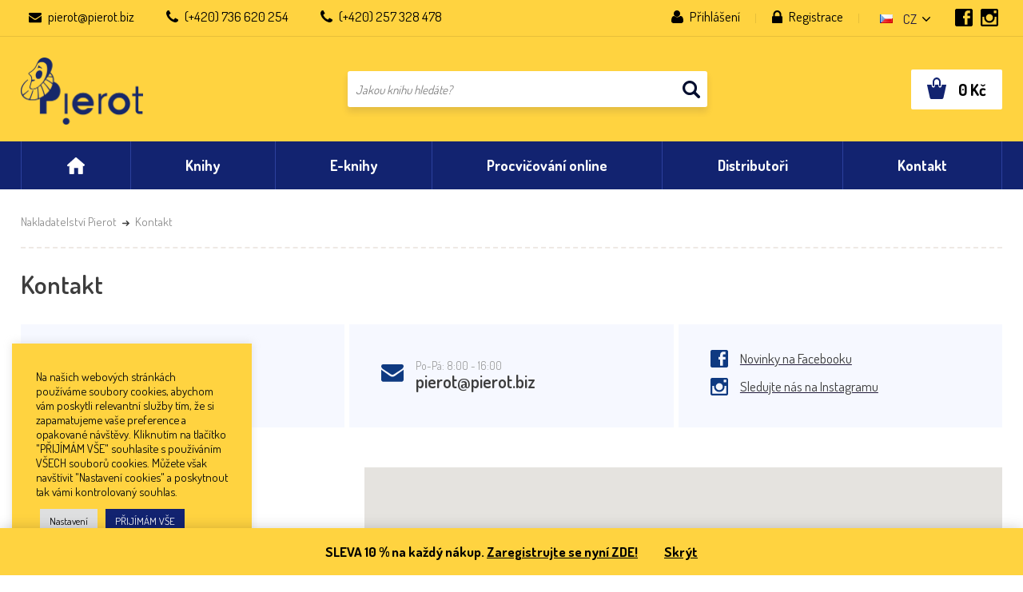

--- FILE ---
content_type: text/html; charset=UTF-8
request_url: https://www.pierot.biz/kontakt/
body_size: 22186
content:
<!doctype html>
<html>
<head>
	<meta charset="utf-8">
	<meta name="viewport" content="width=device-width, initial-scale=1.0">
	<link rel="stylesheet" href="https://www.pierot.biz/wp-content/themes/pierot/style.css?v=1754039006">
	
	<script src="https://ajax.googleapis.com/ajax/libs/webfont/1.6.26/webfont.js"></script>
	<script>
		WebFont.load({
			google: {
				families: ['Dosis:300,400,500,600,700:latin-ext']
			}
		});
	</script>
	
	<title>Kontakt &#8211; Nakladatelství Pierot</title>
<meta name='robots' content='max-image-preview:large' />
<link rel="alternate" href="https://www.pierot.biz/kontakt/" hreflang="cs" />
<link rel="alternate" href="https://www.pierot.biz/sk/kontakt-3/" hreflang="sk" />
<link rel="alternate" href="https://www.pierot.biz/en/contact/" hreflang="en" />
<link rel="alternate" href="https://www.pierot.biz/pl/kontakt-2/" hreflang="pl" />
<script type='application/javascript'  id='pys-version-script'>console.log('PixelYourSite Free version 11.1.5.1');</script>
<link rel='dns-prefetch' href='//cdn.jsdelivr.net' />
<link rel='dns-prefetch' href='//maps.googleapis.com' />
<link rel="alternate" title="oEmbed (JSON)" type="application/json+oembed" href="https://www.pierot.biz/wp-json/oembed/1.0/embed?url=https%3A%2F%2Fwww.pierot.biz%2Fkontakt%2F&#038;lang=cs" />
<link rel="alternate" title="oEmbed (XML)" type="text/xml+oembed" href="https://www.pierot.biz/wp-json/oembed/1.0/embed?url=https%3A%2F%2Fwww.pierot.biz%2Fkontakt%2F&#038;format=xml&#038;lang=cs" />
	<script type="text/javascript">
		var ajaxurl = 'https://www.pierot.biz/wp-admin/admin-ajax.php';
	</script>
	<style id='wp-img-auto-sizes-contain-inline-css' type='text/css'>
img:is([sizes=auto i],[sizes^="auto," i]){contain-intrinsic-size:3000px 1500px}
/*# sourceURL=wp-img-auto-sizes-contain-inline-css */
</style>
<link rel='stylesheet' id='sbi_styles-css' href='https://www.pierot.biz/wp-content/plugins/instagram-feed/css/sbi-styles.min.css?ver=6.10.0' type='text/css' media='all' />
<style id='wp-block-library-inline-css' type='text/css'>
:root{--wp-block-synced-color:#7a00df;--wp-block-synced-color--rgb:122,0,223;--wp-bound-block-color:var(--wp-block-synced-color);--wp-editor-canvas-background:#ddd;--wp-admin-theme-color:#007cba;--wp-admin-theme-color--rgb:0,124,186;--wp-admin-theme-color-darker-10:#006ba1;--wp-admin-theme-color-darker-10--rgb:0,107,160.5;--wp-admin-theme-color-darker-20:#005a87;--wp-admin-theme-color-darker-20--rgb:0,90,135;--wp-admin-border-width-focus:2px}@media (min-resolution:192dpi){:root{--wp-admin-border-width-focus:1.5px}}.wp-element-button{cursor:pointer}:root .has-very-light-gray-background-color{background-color:#eee}:root .has-very-dark-gray-background-color{background-color:#313131}:root .has-very-light-gray-color{color:#eee}:root .has-very-dark-gray-color{color:#313131}:root .has-vivid-green-cyan-to-vivid-cyan-blue-gradient-background{background:linear-gradient(135deg,#00d084,#0693e3)}:root .has-purple-crush-gradient-background{background:linear-gradient(135deg,#34e2e4,#4721fb 50%,#ab1dfe)}:root .has-hazy-dawn-gradient-background{background:linear-gradient(135deg,#faaca8,#dad0ec)}:root .has-subdued-olive-gradient-background{background:linear-gradient(135deg,#fafae1,#67a671)}:root .has-atomic-cream-gradient-background{background:linear-gradient(135deg,#fdd79a,#004a59)}:root .has-nightshade-gradient-background{background:linear-gradient(135deg,#330968,#31cdcf)}:root .has-midnight-gradient-background{background:linear-gradient(135deg,#020381,#2874fc)}:root{--wp--preset--font-size--normal:16px;--wp--preset--font-size--huge:42px}.has-regular-font-size{font-size:1em}.has-larger-font-size{font-size:2.625em}.has-normal-font-size{font-size:var(--wp--preset--font-size--normal)}.has-huge-font-size{font-size:var(--wp--preset--font-size--huge)}.has-text-align-center{text-align:center}.has-text-align-left{text-align:left}.has-text-align-right{text-align:right}.has-fit-text{white-space:nowrap!important}#end-resizable-editor-section{display:none}.aligncenter{clear:both}.items-justified-left{justify-content:flex-start}.items-justified-center{justify-content:center}.items-justified-right{justify-content:flex-end}.items-justified-space-between{justify-content:space-between}.screen-reader-text{border:0;clip-path:inset(50%);height:1px;margin:-1px;overflow:hidden;padding:0;position:absolute;width:1px;word-wrap:normal!important}.screen-reader-text:focus{background-color:#ddd;clip-path:none;color:#444;display:block;font-size:1em;height:auto;left:5px;line-height:normal;padding:15px 23px 14px;text-decoration:none;top:5px;width:auto;z-index:100000}html :where(.has-border-color){border-style:solid}html :where([style*=border-top-color]){border-top-style:solid}html :where([style*=border-right-color]){border-right-style:solid}html :where([style*=border-bottom-color]){border-bottom-style:solid}html :where([style*=border-left-color]){border-left-style:solid}html :where([style*=border-width]){border-style:solid}html :where([style*=border-top-width]){border-top-style:solid}html :where([style*=border-right-width]){border-right-style:solid}html :where([style*=border-bottom-width]){border-bottom-style:solid}html :where([style*=border-left-width]){border-left-style:solid}html :where(img[class*=wp-image-]){height:auto;max-width:100%}:where(figure){margin:0 0 1em}html :where(.is-position-sticky){--wp-admin--admin-bar--position-offset:var(--wp-admin--admin-bar--height,0px)}@media screen and (max-width:600px){html :where(.is-position-sticky){--wp-admin--admin-bar--position-offset:0px}}

/*# sourceURL=wp-block-library-inline-css */
</style><link rel='stylesheet' id='wc-blocks-style-css' href='https://www.pierot.biz/wp-content/plugins/woocommerce/assets/client/blocks/wc-blocks.css?ver=wc-10.4.3' type='text/css' media='all' />
<style id='global-styles-inline-css' type='text/css'>
:root{--wp--preset--aspect-ratio--square: 1;--wp--preset--aspect-ratio--4-3: 4/3;--wp--preset--aspect-ratio--3-4: 3/4;--wp--preset--aspect-ratio--3-2: 3/2;--wp--preset--aspect-ratio--2-3: 2/3;--wp--preset--aspect-ratio--16-9: 16/9;--wp--preset--aspect-ratio--9-16: 9/16;--wp--preset--color--black: #000000;--wp--preset--color--cyan-bluish-gray: #abb8c3;--wp--preset--color--white: #ffffff;--wp--preset--color--pale-pink: #f78da7;--wp--preset--color--vivid-red: #cf2e2e;--wp--preset--color--luminous-vivid-orange: #ff6900;--wp--preset--color--luminous-vivid-amber: #fcb900;--wp--preset--color--light-green-cyan: #7bdcb5;--wp--preset--color--vivid-green-cyan: #00d084;--wp--preset--color--pale-cyan-blue: #8ed1fc;--wp--preset--color--vivid-cyan-blue: #0693e3;--wp--preset--color--vivid-purple: #9b51e0;--wp--preset--gradient--vivid-cyan-blue-to-vivid-purple: linear-gradient(135deg,rgb(6,147,227) 0%,rgb(155,81,224) 100%);--wp--preset--gradient--light-green-cyan-to-vivid-green-cyan: linear-gradient(135deg,rgb(122,220,180) 0%,rgb(0,208,130) 100%);--wp--preset--gradient--luminous-vivid-amber-to-luminous-vivid-orange: linear-gradient(135deg,rgb(252,185,0) 0%,rgb(255,105,0) 100%);--wp--preset--gradient--luminous-vivid-orange-to-vivid-red: linear-gradient(135deg,rgb(255,105,0) 0%,rgb(207,46,46) 100%);--wp--preset--gradient--very-light-gray-to-cyan-bluish-gray: linear-gradient(135deg,rgb(238,238,238) 0%,rgb(169,184,195) 100%);--wp--preset--gradient--cool-to-warm-spectrum: linear-gradient(135deg,rgb(74,234,220) 0%,rgb(151,120,209) 20%,rgb(207,42,186) 40%,rgb(238,44,130) 60%,rgb(251,105,98) 80%,rgb(254,248,76) 100%);--wp--preset--gradient--blush-light-purple: linear-gradient(135deg,rgb(255,206,236) 0%,rgb(152,150,240) 100%);--wp--preset--gradient--blush-bordeaux: linear-gradient(135deg,rgb(254,205,165) 0%,rgb(254,45,45) 50%,rgb(107,0,62) 100%);--wp--preset--gradient--luminous-dusk: linear-gradient(135deg,rgb(255,203,112) 0%,rgb(199,81,192) 50%,rgb(65,88,208) 100%);--wp--preset--gradient--pale-ocean: linear-gradient(135deg,rgb(255,245,203) 0%,rgb(182,227,212) 50%,rgb(51,167,181) 100%);--wp--preset--gradient--electric-grass: linear-gradient(135deg,rgb(202,248,128) 0%,rgb(113,206,126) 100%);--wp--preset--gradient--midnight: linear-gradient(135deg,rgb(2,3,129) 0%,rgb(40,116,252) 100%);--wp--preset--font-size--small: 13px;--wp--preset--font-size--medium: 20px;--wp--preset--font-size--large: 36px;--wp--preset--font-size--x-large: 42px;--wp--preset--spacing--20: 0.44rem;--wp--preset--spacing--30: 0.67rem;--wp--preset--spacing--40: 1rem;--wp--preset--spacing--50: 1.5rem;--wp--preset--spacing--60: 2.25rem;--wp--preset--spacing--70: 3.38rem;--wp--preset--spacing--80: 5.06rem;--wp--preset--shadow--natural: 6px 6px 9px rgba(0, 0, 0, 0.2);--wp--preset--shadow--deep: 12px 12px 50px rgba(0, 0, 0, 0.4);--wp--preset--shadow--sharp: 6px 6px 0px rgba(0, 0, 0, 0.2);--wp--preset--shadow--outlined: 6px 6px 0px -3px rgb(255, 255, 255), 6px 6px rgb(0, 0, 0);--wp--preset--shadow--crisp: 6px 6px 0px rgb(0, 0, 0);}:where(.is-layout-flex){gap: 0.5em;}:where(.is-layout-grid){gap: 0.5em;}body .is-layout-flex{display: flex;}.is-layout-flex{flex-wrap: wrap;align-items: center;}.is-layout-flex > :is(*, div){margin: 0;}body .is-layout-grid{display: grid;}.is-layout-grid > :is(*, div){margin: 0;}:where(.wp-block-columns.is-layout-flex){gap: 2em;}:where(.wp-block-columns.is-layout-grid){gap: 2em;}:where(.wp-block-post-template.is-layout-flex){gap: 1.25em;}:where(.wp-block-post-template.is-layout-grid){gap: 1.25em;}.has-black-color{color: var(--wp--preset--color--black) !important;}.has-cyan-bluish-gray-color{color: var(--wp--preset--color--cyan-bluish-gray) !important;}.has-white-color{color: var(--wp--preset--color--white) !important;}.has-pale-pink-color{color: var(--wp--preset--color--pale-pink) !important;}.has-vivid-red-color{color: var(--wp--preset--color--vivid-red) !important;}.has-luminous-vivid-orange-color{color: var(--wp--preset--color--luminous-vivid-orange) !important;}.has-luminous-vivid-amber-color{color: var(--wp--preset--color--luminous-vivid-amber) !important;}.has-light-green-cyan-color{color: var(--wp--preset--color--light-green-cyan) !important;}.has-vivid-green-cyan-color{color: var(--wp--preset--color--vivid-green-cyan) !important;}.has-pale-cyan-blue-color{color: var(--wp--preset--color--pale-cyan-blue) !important;}.has-vivid-cyan-blue-color{color: var(--wp--preset--color--vivid-cyan-blue) !important;}.has-vivid-purple-color{color: var(--wp--preset--color--vivid-purple) !important;}.has-black-background-color{background-color: var(--wp--preset--color--black) !important;}.has-cyan-bluish-gray-background-color{background-color: var(--wp--preset--color--cyan-bluish-gray) !important;}.has-white-background-color{background-color: var(--wp--preset--color--white) !important;}.has-pale-pink-background-color{background-color: var(--wp--preset--color--pale-pink) !important;}.has-vivid-red-background-color{background-color: var(--wp--preset--color--vivid-red) !important;}.has-luminous-vivid-orange-background-color{background-color: var(--wp--preset--color--luminous-vivid-orange) !important;}.has-luminous-vivid-amber-background-color{background-color: var(--wp--preset--color--luminous-vivid-amber) !important;}.has-light-green-cyan-background-color{background-color: var(--wp--preset--color--light-green-cyan) !important;}.has-vivid-green-cyan-background-color{background-color: var(--wp--preset--color--vivid-green-cyan) !important;}.has-pale-cyan-blue-background-color{background-color: var(--wp--preset--color--pale-cyan-blue) !important;}.has-vivid-cyan-blue-background-color{background-color: var(--wp--preset--color--vivid-cyan-blue) !important;}.has-vivid-purple-background-color{background-color: var(--wp--preset--color--vivid-purple) !important;}.has-black-border-color{border-color: var(--wp--preset--color--black) !important;}.has-cyan-bluish-gray-border-color{border-color: var(--wp--preset--color--cyan-bluish-gray) !important;}.has-white-border-color{border-color: var(--wp--preset--color--white) !important;}.has-pale-pink-border-color{border-color: var(--wp--preset--color--pale-pink) !important;}.has-vivid-red-border-color{border-color: var(--wp--preset--color--vivid-red) !important;}.has-luminous-vivid-orange-border-color{border-color: var(--wp--preset--color--luminous-vivid-orange) !important;}.has-luminous-vivid-amber-border-color{border-color: var(--wp--preset--color--luminous-vivid-amber) !important;}.has-light-green-cyan-border-color{border-color: var(--wp--preset--color--light-green-cyan) !important;}.has-vivid-green-cyan-border-color{border-color: var(--wp--preset--color--vivid-green-cyan) !important;}.has-pale-cyan-blue-border-color{border-color: var(--wp--preset--color--pale-cyan-blue) !important;}.has-vivid-cyan-blue-border-color{border-color: var(--wp--preset--color--vivid-cyan-blue) !important;}.has-vivid-purple-border-color{border-color: var(--wp--preset--color--vivid-purple) !important;}.has-vivid-cyan-blue-to-vivid-purple-gradient-background{background: var(--wp--preset--gradient--vivid-cyan-blue-to-vivid-purple) !important;}.has-light-green-cyan-to-vivid-green-cyan-gradient-background{background: var(--wp--preset--gradient--light-green-cyan-to-vivid-green-cyan) !important;}.has-luminous-vivid-amber-to-luminous-vivid-orange-gradient-background{background: var(--wp--preset--gradient--luminous-vivid-amber-to-luminous-vivid-orange) !important;}.has-luminous-vivid-orange-to-vivid-red-gradient-background{background: var(--wp--preset--gradient--luminous-vivid-orange-to-vivid-red) !important;}.has-very-light-gray-to-cyan-bluish-gray-gradient-background{background: var(--wp--preset--gradient--very-light-gray-to-cyan-bluish-gray) !important;}.has-cool-to-warm-spectrum-gradient-background{background: var(--wp--preset--gradient--cool-to-warm-spectrum) !important;}.has-blush-light-purple-gradient-background{background: var(--wp--preset--gradient--blush-light-purple) !important;}.has-blush-bordeaux-gradient-background{background: var(--wp--preset--gradient--blush-bordeaux) !important;}.has-luminous-dusk-gradient-background{background: var(--wp--preset--gradient--luminous-dusk) !important;}.has-pale-ocean-gradient-background{background: var(--wp--preset--gradient--pale-ocean) !important;}.has-electric-grass-gradient-background{background: var(--wp--preset--gradient--electric-grass) !important;}.has-midnight-gradient-background{background: var(--wp--preset--gradient--midnight) !important;}.has-small-font-size{font-size: var(--wp--preset--font-size--small) !important;}.has-medium-font-size{font-size: var(--wp--preset--font-size--medium) !important;}.has-large-font-size{font-size: var(--wp--preset--font-size--large) !important;}.has-x-large-font-size{font-size: var(--wp--preset--font-size--x-large) !important;}
/*# sourceURL=global-styles-inline-css */
</style>

<style id='classic-theme-styles-inline-css' type='text/css'>
/*! This file is auto-generated */
.wp-block-button__link{color:#fff;background-color:#32373c;border-radius:9999px;box-shadow:none;text-decoration:none;padding:calc(.667em + 2px) calc(1.333em + 2px);font-size:1.125em}.wp-block-file__button{background:#32373c;color:#fff;text-decoration:none}
/*# sourceURL=/wp-includes/css/classic-themes.min.css */
</style>
<link rel='stylesheet' id='cookie-law-info-css' href='https://www.pierot.biz/wp-content/plugins/cookie-law-info/legacy/public/css/cookie-law-info-public.css?ver=3.3.9.1' type='text/css' media='all' />
<link rel='stylesheet' id='cookie-law-info-gdpr-css' href='https://www.pierot.biz/wp-content/plugins/cookie-law-info/legacy/public/css/cookie-law-info-gdpr.css?ver=3.3.9.1' type='text/css' media='all' />
<link rel='stylesheet' id='woof-css' href='https://www.pierot.biz/wp-content/plugins/woocommerce-products-filter/css/front.css?ver=1.3.7.4' type='text/css' media='all' />
<style id='woof-inline-css' type='text/css'>

.woof_products_top_panel li span, .woof_products_top_panel2 li span{background: url(https://www.pierot.biz/wp-content/plugins/woocommerce-products-filter/img/delete.png);background-size: 14px 14px;background-repeat: no-repeat;background-position: right;}
.woof_edit_view{
                    display: none;
                }

/*# sourceURL=woof-inline-css */
</style>
<link rel='stylesheet' id='chosen-drop-down-css' href='https://www.pierot.biz/wp-content/plugins/woocommerce-products-filter/js/chosen/chosen.min.css?ver=1.3.7.4' type='text/css' media='all' />
<link rel='stylesheet' id='woof_by_author_html_items-css' href='https://www.pierot.biz/wp-content/plugins/woocommerce-products-filter/ext/by_author/css/by_author.css?ver=1.3.7.4' type='text/css' media='all' />
<link rel='stylesheet' id='woof_by_instock_html_items-css' href='https://www.pierot.biz/wp-content/plugins/woocommerce-products-filter/ext/by_instock/css/by_instock.css?ver=1.3.7.4' type='text/css' media='all' />
<link rel='stylesheet' id='woof_by_onsales_html_items-css' href='https://www.pierot.biz/wp-content/plugins/woocommerce-products-filter/ext/by_onsales/css/by_onsales.css?ver=1.3.7.4' type='text/css' media='all' />
<link rel='stylesheet' id='woof_by_text_html_items-css' href='https://www.pierot.biz/wp-content/plugins/woocommerce-products-filter/ext/by_text/assets/css/front.css?ver=1.3.7.4' type='text/css' media='all' />
<link rel='stylesheet' id='woof_label_html_items-css' href='https://www.pierot.biz/wp-content/plugins/woocommerce-products-filter/ext/label/css/html_types/label.css?ver=1.3.7.4' type='text/css' media='all' />
<link rel='stylesheet' id='woof_select_radio_check_html_items-css' href='https://www.pierot.biz/wp-content/plugins/woocommerce-products-filter/ext/select_radio_check/css/html_types/select_radio_check.css?ver=1.3.7.4' type='text/css' media='all' />
<link rel='stylesheet' id='woof_sd_html_items_checkbox-css' href='https://www.pierot.biz/wp-content/plugins/woocommerce-products-filter/ext/smart_designer/css/elements/checkbox.css?ver=1.3.7.4' type='text/css' media='all' />
<link rel='stylesheet' id='woof_sd_html_items_radio-css' href='https://www.pierot.biz/wp-content/plugins/woocommerce-products-filter/ext/smart_designer/css/elements/radio.css?ver=1.3.7.4' type='text/css' media='all' />
<link rel='stylesheet' id='woof_sd_html_items_switcher-css' href='https://www.pierot.biz/wp-content/plugins/woocommerce-products-filter/ext/smart_designer/css/elements/switcher.css?ver=1.3.7.4' type='text/css' media='all' />
<link rel='stylesheet' id='woof_sd_html_items_color-css' href='https://www.pierot.biz/wp-content/plugins/woocommerce-products-filter/ext/smart_designer/css/elements/color.css?ver=1.3.7.4' type='text/css' media='all' />
<link rel='stylesheet' id='woof_sd_html_items_tooltip-css' href='https://www.pierot.biz/wp-content/plugins/woocommerce-products-filter/ext/smart_designer/css/tooltip.css?ver=1.3.7.4' type='text/css' media='all' />
<link rel='stylesheet' id='woof_sd_html_items_front-css' href='https://www.pierot.biz/wp-content/plugins/woocommerce-products-filter/ext/smart_designer/css/front.css?ver=1.3.7.4' type='text/css' media='all' />
<link rel='stylesheet' id='woof-switcher23-css' href='https://www.pierot.biz/wp-content/plugins/woocommerce-products-filter/css/switcher.css?ver=1.3.7.4' type='text/css' media='all' />
<link rel='stylesheet' id='woocommerce-layout-css' href='https://www.pierot.biz/wp-content/plugins/woocommerce/assets/css/woocommerce-layout.css?ver=10.4.3' type='text/css' media='all' />
<link rel='stylesheet' id='woocommerce-smallscreen-css' href='https://www.pierot.biz/wp-content/plugins/woocommerce/assets/css/woocommerce-smallscreen.css?ver=10.4.3' type='text/css' media='only screen and (max-width: 768px)' />
<link rel='stylesheet' id='woocommerce-general-css' href='https://www.pierot.biz/wp-content/plugins/woocommerce/assets/css/woocommerce.css?ver=10.4.3' type='text/css' media='all' />
<style id='woocommerce-inline-inline-css' type='text/css'>
.woocommerce form .form-row .required { visibility: visible; }
/*# sourceURL=woocommerce-inline-inline-css */
</style>
<link rel='stylesheet' id='fancybox-style-css' href='https://www.pierot.biz/wp-content/themes/pierot/js/fancybox/jquery.fancybox.css?ver=6.9' type='text/css' media='all' />
<link rel='stylesheet' id='woocommerce-custom-style-css' href='https://www.pierot.biz/wp-content/themes/pierot/style-woocommerce.css?ver=1761223570' type='text/css' media='all' />
<link rel='stylesheet' id='slick-style-css' href='//cdn.jsdelivr.net/npm/slick-carousel@1.8.1/slick/slick.css?ver=6.9' type='text/css' media='all' />
<script type="text/javascript" src="https://www.pierot.biz/wp-includes/js/jquery/jquery.min.js?ver=3.7.1" id="jquery-core-js"></script>
<script type="text/javascript" src="https://www.pierot.biz/wp-includes/js/jquery/jquery-migrate.min.js?ver=3.4.1" id="jquery-migrate-js"></script>
<script type="text/javascript" id="woof-husky-js-extra">
/* <![CDATA[ */
var woof_husky_txt = {"ajax_url":"https://www.pierot.biz/wp-admin/admin-ajax.php","plugin_uri":"https://www.pierot.biz/wp-content/plugins/woocommerce-products-filter/ext/by_text/","loader":"https://www.pierot.biz/wp-content/plugins/woocommerce-products-filter/ext/by_text/assets/img/ajax-loader.gif","not_found":"Nothing found!","prev":"Prev","next":"Next","site_link":"https://www.pierot.biz","default_data":{"placeholder":"","behavior":"title","search_by_full_word":0,"autocomplete":1,"how_to_open_links":0,"taxonomy_compatibility":0,"sku_compatibility":0,"custom_fields":"","search_desc_variant":0,"view_text_length":10,"min_symbols":3,"max_posts":10,"image":"","notes_for_customer":"","template":"default","max_open_height":300,"page":0}};
//# sourceURL=woof-husky-js-extra
/* ]]> */
</script>
<script type="text/javascript" src="https://www.pierot.biz/wp-content/plugins/woocommerce-products-filter/ext/by_text/assets/js/husky.js?ver=1.3.7.4" id="woof-husky-js"></script>
<script type="text/javascript" id="cookie-law-info-js-extra">
/* <![CDATA[ */
var Cli_Data = {"nn_cookie_ids":[],"cookielist":[],"non_necessary_cookies":[],"ccpaEnabled":"","ccpaRegionBased":"","ccpaBarEnabled":"","strictlyEnabled":["necessary","obligatoire"],"ccpaType":"gdpr","js_blocking":"1","custom_integration":"","triggerDomRefresh":"","secure_cookies":""};
var cli_cookiebar_settings = {"animate_speed_hide":"500","animate_speed_show":"500","background":"#ffd340","border":"#b1a6a6c2","border_on":"","button_1_button_colour":"#122370","button_1_button_hover":"#0e1c5a","button_1_link_colour":"#fff","button_1_as_button":"1","button_1_new_win":"","button_2_button_colour":"#333","button_2_button_hover":"#292929","button_2_link_colour":"#444","button_2_as_button":"","button_2_hidebar":"","button_3_button_colour":"#dedfe0","button_3_button_hover":"#b2b2b3","button_3_link_colour":"#333333","button_3_as_button":"1","button_3_new_win":"","button_4_button_colour":"#dedfe0","button_4_button_hover":"#b2b2b3","button_4_link_colour":"#0a0a0a","button_4_as_button":"1","button_7_button_colour":"#122370","button_7_button_hover":"#0e1c5a","button_7_link_colour":"#fff","button_7_as_button":"1","button_7_new_win":"","font_family":"inherit","header_fix":"","notify_animate_hide":"1","notify_animate_show":"","notify_div_id":"#cookie-law-info-bar","notify_position_horizontal":"right","notify_position_vertical":"bottom","scroll_close":"","scroll_close_reload":"","accept_close_reload":"","reject_close_reload":"","showagain_tab":"","showagain_background":"#fff","showagain_border":"#000","showagain_div_id":"#cookie-law-info-again","showagain_x_position":"100px","text":"#0a0a0a","show_once_yn":"","show_once":"10000","logging_on":"","as_popup":"","popup_overlay":"1","bar_heading_text":"","cookie_bar_as":"widget","popup_showagain_position":"bottom-right","widget_position":"left"};
var log_object = {"ajax_url":"https://www.pierot.biz/wp-admin/admin-ajax.php"};
//# sourceURL=cookie-law-info-js-extra
/* ]]> */
</script>
<script type="text/javascript" src="https://www.pierot.biz/wp-content/plugins/cookie-law-info/legacy/public/js/cookie-law-info-public.js?ver=3.3.9.1" id="cookie-law-info-js"></script>
<script type="text/javascript" src="https://www.pierot.biz/wp-content/plugins/woocommerce/assets/js/jquery-blockui/jquery.blockUI.min.js?ver=2.7.0-wc.10.4.3" id="wc-jquery-blockui-js" defer="defer" data-wp-strategy="defer"></script>
<script type="text/javascript" id="wc-add-to-cart-js-extra">
/* <![CDATA[ */
var wc_add_to_cart_params = {"ajax_url":"/wp-admin/admin-ajax.php","wc_ajax_url":"/?wc-ajax=%%endpoint%%","i18n_view_cart":"Zobrazit ko\u0161\u00edk","cart_url":"https://www.pierot.biz/kosik/","is_cart":"","cart_redirect_after_add":"no"};
//# sourceURL=wc-add-to-cart-js-extra
/* ]]> */
</script>
<script type="text/javascript" src="https://www.pierot.biz/wp-content/plugins/woocommerce/assets/js/frontend/add-to-cart.min.js?ver=10.4.3" id="wc-add-to-cart-js" defer="defer" data-wp-strategy="defer"></script>
<script type="text/javascript" src="https://www.pierot.biz/wp-content/plugins/woocommerce/assets/js/js-cookie/js.cookie.min.js?ver=2.1.4-wc.10.4.3" id="wc-js-cookie-js" defer="defer" data-wp-strategy="defer"></script>
<script type="text/javascript" id="woocommerce-js-extra">
/* <![CDATA[ */
var woocommerce_params = {"ajax_url":"/wp-admin/admin-ajax.php","wc_ajax_url":"/?wc-ajax=%%endpoint%%","i18n_password_show":"Zobrazit heslo","i18n_password_hide":"Skr\u00fdt heslo"};
//# sourceURL=woocommerce-js-extra
/* ]]> */
</script>
<script type="text/javascript" src="https://www.pierot.biz/wp-content/plugins/woocommerce/assets/js/frontend/woocommerce.min.js?ver=10.4.3" id="woocommerce-js" defer="defer" data-wp-strategy="defer"></script>
<script type="text/javascript" src="https://www.pierot.biz/wp-content/plugins/pixelyoursite/dist/scripts/jquery.bind-first-0.2.3.min.js?ver=0.2.3" id="jquery-bind-first-js"></script>
<script type="text/javascript" src="https://www.pierot.biz/wp-content/plugins/pixelyoursite/dist/scripts/js.cookie-2.1.3.min.js?ver=2.1.3" id="js-cookie-pys-js"></script>
<script type="text/javascript" src="https://www.pierot.biz/wp-content/plugins/pixelyoursite/dist/scripts/tld.min.js?ver=2.3.1" id="js-tld-js"></script>
<script type="text/javascript" id="pys-js-extra">
/* <![CDATA[ */
var pysOptions = {"staticEvents":{"facebook":{"init_event":[{"delay":0,"type":"static","ajaxFire":true,"name":"PageView","pixelIds":["241349775209512"],"eventID":"77bc87e2-6829-4a5a-80b5-71be51e52a93","params":{"page_title":"Kontakt","post_type":"page","post_id":11,"plugin":"PixelYourSite","user_role":"guest","event_url":"www.pierot.biz/kontakt/"},"e_id":"init_event","ids":[],"hasTimeWindow":false,"timeWindow":0,"woo_order":"","edd_order":""}]}},"dynamicEvents":[],"triggerEvents":[],"triggerEventTypes":[],"facebook":{"pixelIds":["241349775209512"],"advancedMatching":[],"advancedMatchingEnabled":false,"removeMetadata":false,"wooVariableAsSimple":false,"serverApiEnabled":false,"wooCRSendFromServer":false,"send_external_id":null,"enabled_medical":false,"do_not_track_medical_param":["event_url","post_title","page_title","landing_page","content_name","categories","category_name","tags"],"meta_ldu":false},"debug":"","siteUrl":"https://www.pierot.biz","ajaxUrl":"https://www.pierot.biz/wp-admin/admin-ajax.php","ajax_event":"291d4e49c7","enable_remove_download_url_param":"1","cookie_duration":"7","last_visit_duration":"60","enable_success_send_form":"","ajaxForServerEvent":"1","ajaxForServerStaticEvent":"1","useSendBeacon":"1","send_external_id":"1","external_id_expire":"180","track_cookie_for_subdomains":"1","google_consent_mode":"1","gdpr":{"ajax_enabled":true,"all_disabled_by_api":true,"facebook_disabled_by_api":false,"analytics_disabled_by_api":false,"google_ads_disabled_by_api":false,"pinterest_disabled_by_api":false,"bing_disabled_by_api":false,"reddit_disabled_by_api":false,"externalID_disabled_by_api":false,"facebook_prior_consent_enabled":true,"analytics_prior_consent_enabled":true,"google_ads_prior_consent_enabled":null,"pinterest_prior_consent_enabled":true,"bing_prior_consent_enabled":true,"cookiebot_integration_enabled":false,"cookiebot_facebook_consent_category":"marketing","cookiebot_analytics_consent_category":"statistics","cookiebot_tiktok_consent_category":"marketing","cookiebot_google_ads_consent_category":"marketing","cookiebot_pinterest_consent_category":"marketing","cookiebot_bing_consent_category":"marketing","consent_magic_integration_enabled":false,"real_cookie_banner_integration_enabled":false,"cookie_notice_integration_enabled":false,"cookie_law_info_integration_enabled":true,"analytics_storage":{"enabled":true,"value":"granted","filter":false},"ad_storage":{"enabled":true,"value":"granted","filter":false},"ad_user_data":{"enabled":true,"value":"granted","filter":false},"ad_personalization":{"enabled":true,"value":"granted","filter":false}},"cookie":{"disabled_all_cookie":false,"disabled_start_session_cookie":false,"disabled_advanced_form_data_cookie":false,"disabled_landing_page_cookie":false,"disabled_first_visit_cookie":false,"disabled_trafficsource_cookie":false,"disabled_utmTerms_cookie":false,"disabled_utmId_cookie":false},"tracking_analytics":{"TrafficSource":"direct","TrafficLanding":"undefined","TrafficUtms":[],"TrafficUtmsId":[]},"GATags":{"ga_datalayer_type":"default","ga_datalayer_name":"dataLayerPYS"},"woo":{"enabled":true,"enabled_save_data_to_orders":false,"addToCartOnButtonEnabled":true,"addToCartOnButtonValueEnabled":true,"addToCartOnButtonValueOption":"price","singleProductId":null,"removeFromCartSelector":"form.woocommerce-cart-form .remove","addToCartCatchMethod":"add_cart_hook","is_order_received_page":false,"containOrderId":false},"edd":{"enabled":false},"cache_bypass":"1769261977"};
//# sourceURL=pys-js-extra
/* ]]> */
</script>
<script type="text/javascript" src="https://www.pierot.biz/wp-content/plugins/pixelyoursite/dist/scripts/public.js?ver=11.1.5.1" id="pys-js"></script>
<link rel="https://api.w.org/" href="https://www.pierot.biz/wp-json/" /><link rel="alternate" title="JSON" type="application/json" href="https://www.pierot.biz/wp-json/wp/v2/pages/11" /><link rel="canonical" href="https://www.pierot.biz/kontakt/" />
<link rel='shortlink' href='https://www.pierot.biz/?p=11' />
<script type="text/plain" data-cli-class="cli-blocker-script"  data-cli-script-type="analytics" data-cli-block="true"  data-cli-element-position="head">
	  (function(i,s,o,g,r,a,m){i['GoogleAnalyticsObject']=r;i[r]=i[r]||function(){
	  (i[r].q=i[r].q||[]).push(arguments)},i[r].l=1*new Date();a=s.createElement(o),
	  m=s.getElementsByTagName(o)[0];a.async=1;a.src=g;m.parentNode.insertBefore(a,m)
	  })(window,document,'script','//www.google-analytics.com/analytics.js','ga');

	  ga('create', 'UA-56587710-1', 'auto');
	  ga('send', 'pageview');

</script>
<script type="text/plain" data-cli-class="cli-blocker-script"  data-cli-script-type="analytics" data-cli-block="true"  data-cli-element-position="head">
	    (function(h,o,t,j,a,r){
	        h.hj=h.hj||function(){(h.hj.q=h.hj.q||[]).push(arguments)};
	        h._hjSettings={hjid:1294982,hjsv:6};
	        a=o.getElementsByTagName('head')[0];
	        r=o.createElement('script');r.async=1;
	        r.src=t+h._hjSettings.hjid+j+h._hjSettings.hjsv;
	        a.appendChild(r);
	    })(window,document,'https://static.hotjar.com/c/hotjar-','.js?sv=');
</script>		<!-- Ecomail starts growing -->
		<script type="text/javascript">
			;(function (p, l, o, w, i, n, g) {
				if (!p[i]) {
					p.GlobalSnowplowNamespace = p.GlobalSnowplowNamespace || [];
					p.GlobalSnowplowNamespace.push(i);
					p[i] = function () {
						(p[i].q = p[i].q || []).push(arguments)
					};
					p[i].q = p[i].q || [];
					n = l.createElement(o);
					g = l.getElementsByTagName(o)[0];
					n.async = 1;
					n.src = w;
					g.parentNode.insertBefore(n, g)
				}
			}(window, document, "script", "//d1fc8wv8zag5ca.cloudfront.net/2.4.2/sp.js", "ecotrack"));
			window.ecotrack('newTracker', 'cf', 'd2dpiwfhf3tz0r.cloudfront.net', { // Initialise a tracker
				appId: 'pierot'
			});
			window.ecotrack('setUserIdFromLocation', 'ecmid');
			
			window.ecotrack('trackPageView');

		</script>
		<!-- Ecomail stops growing -->
			<noscript><style>.woocommerce-product-gallery{ opacity: 1 !important; }</style></noscript>
	<link rel="icon" href="https://www.pierot.biz/wp-content/uploads/2021/05/cropped-favicon-150x150.png" sizes="32x32" />
<link rel="icon" href="https://www.pierot.biz/wp-content/uploads/2021/05/cropped-favicon-300x300.png" sizes="192x192" />
<link rel="apple-touch-icon" href="https://www.pierot.biz/wp-content/uploads/2021/05/cropped-favicon-300x300.png" />
<meta name="msapplication-TileImage" content="https://www.pierot.biz/wp-content/uploads/2021/05/cropped-favicon-300x300.png" />
		<style type="text/css" id="wp-custom-css">
			

.cli-bar-btn_container .cli-plugin-button { margin: 5px !important; }

.cli-tab-footer .wt-cli-privacy-accept-btn { background-color: #122370 !important; }		</style>
			
	<!-- Google tag (gtag.js) -->
	<script async src="https://www.googletagmanager.com/gtag/js?id=G-ST2PE6JYE0"></script>
	<script>
	  window.dataLayer = window.dataLayer || [];
	  function gtag(){dataLayer.push(arguments);}
	  gtag('js', new Date());

	  gtag('config', 'G-ST2PE6JYE0');
	</script>
	
	<meta name="p:domain_verify" content="2470e159c1bfac2dd65c97deb263f501"/>
	
<link rel='stylesheet' id='woof_sections_style-css' href='https://www.pierot.biz/wp-content/plugins/woocommerce-products-filter/ext/sections/css/sections.css?ver=1.3.7.4' type='text/css' media='all' />
<link rel='stylesheet' id='woocommerce-currency-switcher-css' href='https://www.pierot.biz/wp-content/plugins/woocommerce-currency-switcher/css/front.css?ver=1.4.3.1' type='text/css' media='all' />
<link rel='stylesheet' id='woof_tooltip-css-css' href='https://www.pierot.biz/wp-content/plugins/woocommerce-products-filter/js/tooltip/css/tooltipster.bundle.min.css?ver=1.3.7.4' type='text/css' media='all' />
<link rel='stylesheet' id='woof_tooltip-css-noir-css' href='https://www.pierot.biz/wp-content/plugins/woocommerce-products-filter/js/tooltip/css/plugins/tooltipster/sideTip/themes/tooltipster-sideTip-noir.min.css?ver=1.3.7.4' type='text/css' media='all' />
<link rel='stylesheet' id='ion.range-slider-css' href='https://www.pierot.biz/wp-content/plugins/woocommerce-products-filter/js/ion.range-slider/css/ion.rangeSlider.css?ver=1.3.7.4' type='text/css' media='all' />
<link rel='stylesheet' id='cookie-law-info-table-css' href='https://www.pierot.biz/wp-content/plugins/cookie-law-info/legacy/public/css/cookie-law-info-table.css?ver=3.3.9.1' type='text/css' media='all' />
<link rel='stylesheet' id='woof-front-builder-css-css' href='https://www.pierot.biz/wp-content/plugins/woocommerce-products-filter/ext/front_builder/css/front-builder.css?ver=1.3.7.4' type='text/css' media='all' />
<link rel='stylesheet' id='woof-slideout-tab-css-css' href='https://www.pierot.biz/wp-content/plugins/woocommerce-products-filter/ext/slideout/css/jquery.tabSlideOut.css?ver=1.3.7.4' type='text/css' media='all' />
<link rel='stylesheet' id='woof-slideout-css-css' href='https://www.pierot.biz/wp-content/plugins/woocommerce-products-filter/ext/slideout/css/slideout.css?ver=1.3.7.4' type='text/css' media='all' />
</head>

<body class="wp-singular page-template page-template-page-kontakt page-template-page-kontakt-php page page-id-11 wp-theme-pierot theme-pierot woocommerce-demo-store woocommerce-no-js lang-cs currency-czk" id="top">

<p role="complementary" aria-label="Informační oznámení" class="woocommerce-store-notice demo_store" data-notice-id="3c04447361f97c5461be3ea2a9eb6193" style="display:none;">SLEVA 10 % na každý nákup. <a href="https://www.pierot.biz/muj-ucet/">Zaregistrujte se nyní ZDE!</a> <a role="button" href="#" class="woocommerce-store-notice__dismiss-link">Skrýt</a></p>
<div class="web">

<header class="header">

<div class="header-top">
<div class="header-top__in in">
	
			<a href="mailto:pierot@pierot.biz" class="header__email">
			<svg xmlns="http://www.w3.org/2000/svg" width="16" height="13" viewBox="0 0 16 13"><g><g><g><path fill="#0f3a81" d="M1.536 3.577c.202.132.812.524 1.83 1.175 1.018.65 1.798 1.152 2.34 1.504l.379.251c.193.13.354.234.482.313.128.08.283.17.464.268.182.099.353.173.514.222.16.05.31.075.446.075h.018c.137 0 .286-.025.446-.075.161-.049.332-.123.514-.222.181-.099.336-.188.464-.268.128-.08.289-.184.482-.313.194-.13.32-.213.38-.251l4.178-2.68a4.09 4.09 0 0 0 1.09-1.013c.291-.395.437-.81.437-1.244 0-.363-.141-.673-.424-.932A1.44 1.44 0 0 0 14.57 0H1.43C.97 0 .618.143.37.429.124.714 0 1.07 0 1.5c0 .346.164.721.491 1.125.327.404.676.721 1.045.952z"/></g><g><path fill="#0f3a81" d="M15.107 4.476a185.486 185.486 0 0 0-4.446 3.115c-.34.253-.615.45-.826.592a5.075 5.075 0 0 1-.844.433 2.544 2.544 0 0 1-.982.221h-.018c-.304 0-.63-.073-.982-.22a5.078 5.078 0 0 1-.844-.434 21.15 21.15 0 0 1-.826-.592C4.536 6.995 3.057 5.957.902 4.476.562 4.247.262 3.985 0 3.69v7.17c0 .398.14.738.42 1.02.28.284.616.425 1.009.425H14.57c.393 0 .73-.141 1.01-.424.28-.283.419-.623.419-1.02V3.69a4.94 4.94 0 0 1-.893.786z"/></g></g></g></svg>			<span>pierot@pierot.biz</span>
		</a>
		
	
			<a href="tel:+420736620254" class="header__tel header__tel--1">
			<svg xmlns="http://www.w3.org/2000/svg" width="15" height="15" viewBox="0 0 15 15"><g><g><path fill="#0f3a81" d="M14.967 11.622c-.042-.128-.312-.316-.81-.564a24.82 24.82 0 0 0-.574-.32c-.249-.135-.475-.26-.677-.373a22.59 22.59 0 0 1-.57-.33 13.932 13.932 0 0 0-.266-.187 2.994 2.994 0 0 0-.379-.229.697.697 0 0 0-.303-.074c-.142 0-.32.101-.533.303a5.188 5.188 0 0 0-.585.661 6.421 6.421 0 0 1-.565.66c-.199.203-.362.304-.49.304a.724.724 0 0 1-.24-.053 2.482 2.482 0 0 1-.218-.09 3.979 3.979 0 0 1-.256-.15 6.545 6.545 0 0 0-.202-.122c-.973-.54-1.808-1.158-2.504-1.854C5.1 8.508 4.481 7.674 3.942 6.7a6.157 6.157 0 0 0-.123-.202 3.845 3.845 0 0 1-.15-.256 2.309 2.309 0 0 1-.09-.218.721.721 0 0 1-.053-.24c0-.127.101-.29.304-.49.202-.199.422-.387.66-.564.238-.178.458-.373.66-.586.203-.213.304-.39.304-.533 0-.099-.025-.2-.074-.303a2.96 2.96 0 0 0-.23-.379 13.99 13.99 0 0 0-.186-.266 23.399 23.399 0 0 1-.33-.57 53.671 53.671 0 0 1-.373-.676c-.135-.249-.241-.44-.32-.575-.248-.497-.436-.767-.564-.81A.597.597 0 0 0 3.153 0a3.51 3.51 0 0 0-.75.107 4.217 4.217 0 0 0-.73.223C1.317.48.94.913.543 1.63.181 2.297 0 2.958 0 3.61c0 .192.012.378.037.56.025.18.07.385.134.612.063.227.115.396.154.506.039.11.112.307.218.591.107.284.17.458.192.522a9.65 9.65 0 0 0 .884 1.865c.56.909 1.326 1.848 2.296 2.818.97.969 1.908 1.734 2.817 2.295.547.341 1.169.636 1.865.885.064.02.238.085.522.191.284.107.48.18.59.219.111.039.28.09.507.154.227.064.431.109.613.134.18.024.367.037.559.037.653 0 1.314-.181 1.981-.543.717-.398 1.15-.774 1.3-1.13.078-.177.152-.42.223-.73.072-.308.107-.559.107-.75 0-.1-.01-.175-.032-.225z"/></g></g></svg>			<span>(+420) 736 620 254</span>
		</a>
		
			<a href="tel:+420257328478" class="header__tel header__tel--2">
			<svg xmlns="http://www.w3.org/2000/svg" width="15" height="15" viewBox="0 0 15 15"><g><g><path fill="#0f3a81" d="M14.967 11.622c-.042-.128-.312-.316-.81-.564a24.82 24.82 0 0 0-.574-.32c-.249-.135-.475-.26-.677-.373a22.59 22.59 0 0 1-.57-.33 13.932 13.932 0 0 0-.266-.187 2.994 2.994 0 0 0-.379-.229.697.697 0 0 0-.303-.074c-.142 0-.32.101-.533.303a5.188 5.188 0 0 0-.585.661 6.421 6.421 0 0 1-.565.66c-.199.203-.362.304-.49.304a.724.724 0 0 1-.24-.053 2.482 2.482 0 0 1-.218-.09 3.979 3.979 0 0 1-.256-.15 6.545 6.545 0 0 0-.202-.122c-.973-.54-1.808-1.158-2.504-1.854C5.1 8.508 4.481 7.674 3.942 6.7a6.157 6.157 0 0 0-.123-.202 3.845 3.845 0 0 1-.15-.256 2.309 2.309 0 0 1-.09-.218.721.721 0 0 1-.053-.24c0-.127.101-.29.304-.49.202-.199.422-.387.66-.564.238-.178.458-.373.66-.586.203-.213.304-.39.304-.533 0-.099-.025-.2-.074-.303a2.96 2.96 0 0 0-.23-.379 13.99 13.99 0 0 0-.186-.266 23.399 23.399 0 0 1-.33-.57 53.671 53.671 0 0 1-.373-.676c-.135-.249-.241-.44-.32-.575-.248-.497-.436-.767-.564-.81A.597.597 0 0 0 3.153 0a3.51 3.51 0 0 0-.75.107 4.217 4.217 0 0 0-.73.223C1.317.48.94.913.543 1.63.181 2.297 0 2.958 0 3.61c0 .192.012.378.037.56.025.18.07.385.134.612.063.227.115.396.154.506.039.11.112.307.218.591.107.284.17.458.192.522a9.65 9.65 0 0 0 .884 1.865c.56.909 1.326 1.848 2.296 2.818.97.969 1.908 1.734 2.817 2.295.547.341 1.169.636 1.865.885.064.02.238.085.522.191.284.107.48.18.59.219.111.039.28.09.507.154.227.064.431.109.613.134.18.024.367.037.559.037.653 0 1.314-.181 1.981-.543.717-.398 1.15-.774 1.3-1.13.078-.177.152-.42.223-.73.072-.308.107-.559.107-.75 0-.1-.01-.175-.032-.225z"/></g></g></svg>			<span>(+420) 257 328 478</span>
		</a>
		
	
	
	<a href="https://www.pierot.biz/muj-ucet/" class="header__account">
		<svg xmlns="http://www.w3.org/2000/svg" width="15" height="16" viewBox="0 0 15 16"><g><g><g><path fill="#0f3a81" d="M7 8c1.104 0 2.047-.39 2.828-1.172A3.854 3.854 0 0 0 11 4c0-1.104-.39-2.047-1.172-2.828A3.854 3.854 0 0 0 7 0C5.896 0 4.953.39 4.172 1.172A3.854 3.854 0 0 0 3 4c0 1.104.39 2.047 1.172 2.828C4.953 7.61 5.896 8 7 8z"/></g><g><path fill="#0f3a81" d="M14.962 12.079a11.239 11.239 0 0 0-.149-1.18 9.289 9.289 0 0 0-.282-1.173 5.61 5.61 0 0 0-.458-1.055 3.794 3.794 0 0 0-.66-.876 2.776 2.776 0 0 0-.912-.579A3.16 3.16 0 0 0 11.313 7c-.064 0-.213.078-.447.233-.234.155-.499.328-.794.519-.294.19-.678.364-1.15.519a4.535 4.535 0 0 1-1.422.232c-.476 0-.95-.077-1.423-.232-.472-.155-.855-.328-1.15-.519-.295-.191-.56-.364-.794-.52C3.9 7.079 3.75 7 3.686 7c-.433 0-.83.072-1.188.216a2.775 2.775 0 0 0-.91.579 3.798 3.798 0 0 0-.661.876 5.62 5.62 0 0 0-.458 1.055A9.29 9.29 0 0 0 .186 10.9a11.17 11.17 0 0 0-.149 1.179c-.025.364-.037.737-.037 1.12 0 .865.26 1.548.778 2.05.518.5 1.207.751 2.066.751h9.311c.86 0 1.549-.25 2.067-.752.519-.5.778-1.184.778-2.05 0-.382-.012-.755-.038-1.12z"/></g></g></g></svg>		<span>
			Přihlášení		</span>
	</a>
	
		<a href="https://www.pierot.biz/muj-ucet/" class="header__reg">
		<svg xmlns="http://www.w3.org/2000/svg" width="13" height="16" viewBox="0 0 13 16"><g><g><g><path fill="#0f3a81" d="M9.389 7.273H3.61V5.09c0-.803.282-1.489.846-2.057A2.774 2.774 0 0 1 6.5 2.182c.798 0 1.478.284 2.043.852.564.568.846 1.254.846 2.057zm3.295.318a1.041 1.041 0 0 0-.768-.318h-.36V5.09c0-1.394-.497-2.59-1.49-3.59C9.073.5 7.884 0 6.5 0S3.927.5 2.934 1.5c-.993 1-1.49 2.197-1.49 3.59v2.183h-.36c-.302 0-.557.106-.768.318-.21.212-.316.47-.316.773v6.545c0 .303.105.56.316.773.21.212.466.318.767.318h10.834c.3 0 .556-.106.767-.318.21-.212.316-.47.316-.773V8.364c0-.303-.105-.56-.316-.773z"/></g></g></g></svg>		<span>Registrace</span>
	</a>
		
	
	<div class="header__lang">
				<a class="current-lang cz" href="https://www.pierot.biz/kontakt/">
			<img src="https://www.pierot.biz/wp-content/plugins/polylang/flags/cz.png" alt="Čeština">
			<span class="lang-slug">cz</span>
		</a>
		
		<div class="sub-langs">
					<a class="other-lang sk" href="https://www.pierot.biz/sk/kontakt-3/">
				<img src="https://www.pierot.biz/wp-content/plugins/polylang/flags/sk.png" alt="Slovenčina">
				<span class="lang-slug">sk</span>
			</a>
					</div>
	</div>
	
	
		<a href="https://www.facebook.com/Nakladatelstvi.Pierot" class="header__fb">
		<svg xmlns="http://www.w3.org/2000/svg" width="22" height="22" viewBox="0 0 22 22"><g><g><path fill="#0f3a81" d="M18.7 2.2v3.3h-2.2c-.66 0-1.1.44-1.1 1.1v2.2h3.3v3.3h-3.3v7.7h-3.3v-7.7H9.9V8.8h2.2V6.05c0-2.09 1.76-3.85 3.85-3.85zM19.8 0H2.2C.99 0 0 .99 0 2.2v17.6C0 21.01.99 22 2.2 22h17.6c1.21 0 2.2-.99 2.2-2.2V2.2C22 .99 21.01 0 19.8 0z"/></g></g></svg>	</a>
		
		<a href="https://www.instagram.com/nakladatelstvi_pierot/" class="header__insta">
		<svg xmlns="http://www.w3.org/2000/svg" width="22" height="22" viewBox="0 0 22 22"><g><g><path fill="#0f3a81" d="M19.8 4.95c0 .33-.22.55-.55.55h-2.2c-.33 0-.55-.22-.55-.55v-2.2c0-.33.22-.55.55-.55h2.2c.33 0 .55.22.55.55zM2.75 19.8c-.33 0-.55-.22-.55-.55V9.9h2.31c-.11.33-.11.77-.11 1.1 0 3.63 2.97 6.6 6.6 6.6 3.63 0 6.6-2.97 6.6-6.6 0-.33 0-.77-.11-1.1h2.31v9.35c0 .33-.22.55-.55.55zM11 6.6c2.42 0 4.4 1.98 4.4 4.4 0 2.42-1.98 4.4-4.4 4.4-2.42 0-4.4-1.98-4.4-4.4 0-2.42 1.98-4.4 4.4-4.4zM19.8 0H2.2C.99 0 0 .99 0 2.2v17.6C0 21.01.99 22 2.2 22h17.6c1.21 0 2.2-.99 2.2-2.2V2.2C22 .99 21.01 0 19.8 0z"/></g></g></svg>	</a>
		
</div>
</div>



<div class="header-main">
<div class="header-main__in in">

	<a href="https://www.pierot.biz" class="header__logo">
		<img src="https://www.pierot.biz/wp-content/themes/pierot/img/logo.png" alt="Nakladatelství Pierot" width="141" height="74">
	</a>
	
	<form action="https://www.pierot.biz/" class="header__search-form">
		<div class="header__search-form__in">
			<input type="text" name="s" value="" class="header__search-input" placeholder="Jakou knihu hledáte?">
			<input type="submit" value="OK" class="header__search-submit">
			<input type="hidden" name="post_type" value="product">
		</div>
	</form>
	
	<a href="." class="header__search-toggle">
		<svg xmlns="http://www.w3.org/2000/svg" width="22" height="22" viewBox="0 0 22 22"><g><g><path fill="#040e2f" d="M9.04 14.944a5.904 5.904 0 1 1 0-11.808 5.904 5.904 0 0 1 0 11.808zm12.422 3.918l-4.78-4.78c-.025-.025-.055-.043-.082-.066a9.045 9.045 0 1 0-2.585 2.585c.024.026.042.056.067.081l4.78 4.78a1.839 1.839 0 0 0 2.6-2.6z"/></g></g></svg>	</a>
	
		<a href="https://www.pierot.biz/kosik/" class="header__cart ">
		<span class="header__cart__symbol">
			<svg xmlns="http://www.w3.org/2000/svg" width="24" height="27" viewBox="0 0 24 27"><g><g><g><path fill="#122370" d="M7.968 11c.535 0 .969-.49.969-1.093V5.643c0-1.905 1.374-3.457 3.063-3.457 1.688 0 3.063 1.552 3.063 3.457v4.264c0 .603.434 1.093.968 1.093.535 0 .969-.49.969-1.093V5.643C17 2.532 14.757 0 12 0S7 2.532 7 5.643v4.264C7 10.51 7.433 11 7.968 11z"/></g><g><path fill="#122370" d="M23.601 9h-5.355v1.387c0 1.227-.905 2.224-2.018 2.224-1.112 0-2.017-.997-2.017-2.224V9H9.848v1.387c0 1.227-.905 2.224-2.018 2.224-1.112 0-2.017-.997-2.017-2.224V9H.398c-.278 0-.45.242-.384.54l3.53 15.847C3.756 26.278 4.606 27 5.442 27h13.114c.836 0 1.686-.722 1.9-1.613L23.986 9.54c.066-.299-.106-.54-.385-.54z"/></g></g></g></svg>			<span class="header__cart__number">0</span>
		</span>
		<span class="header__cart__amount"><span class="woocommerce-Price-amount amount"><bdi>0&nbsp;<span class="woocommerce-Price-currencySymbol">&#75;&#269;</span></bdi></span></span>
	</a>
			
	<a href="." class="menu-toggle"><span></span></a>

</div>
<div class="header-main__nav">
	<nav class="navigace">
		<ul id="menu-hlavni-menu-cz" class="menu menu1"><li id="menu-item-15" class="menu-uvod menu-item menu-item-type-post_type menu-item-object-page menu-item-home menu-item-15"><a href="https://www.pierot.biz/"><span>Úvod</span></a></li>
<li id="menu-item-1518" class="menu-item menu-item-type-taxonomy menu-item-object-product_cat menu-item-1518"><a href="https://www.pierot.biz/kategorie-produktu/papirove-knihy/"><span>Knihy</span></a></li>
<li id="menu-item-80" class="menu-item menu-item-type-taxonomy menu-item-object-product_cat menu-item-80"><a href="https://www.pierot.biz/kategorie-produktu/e-knihy/"><span>E-knihy</span></a></li>
<li id="menu-item-1085" class="menu-item menu-item-type-post_type_archive menu-item-object-test menu-item-1085"><a href="https://www.pierot.biz/procvicovani-online/"><span>Procvičování online</span></a></li>
<li id="menu-item-17" class="menu-item menu-item-type-post_type menu-item-object-page menu-item-17"><a href="https://www.pierot.biz/distributori/"><span>Distributoři</span></a></li>
<li id="menu-item-18" class="menu-item menu-item-type-post_type menu-item-object-page current-menu-item page_item page-item-11 current_page_item menu-item-18"><a href="https://www.pierot.biz/kontakt/" aria-current="page"><span>Kontakt</span></a></li>
</ul>	</nav>
</div>	
</div>

</header>




<div class="main">

<div class="page-content">
<div class="inp">
	
<div class="breadcrumbs" typeof="BreadcrumbList" vocab="https://schema.org/">
	<span property="itemListElement" typeof="ListItem"><a property="item" typeof="WebPage" title="Přejít na Nakladatelství Pierot." href="https://www.pierot.biz" class="home" ><span property="name">Nakladatelství Pierot</span></a><meta property="position" content="1"></span> <svg xmlns="http://www.w3.org/2000/svg" width="9" height="7"><g><g><path fill="#3d3d3d" d="M.506 2.84l-.014.002h6.022L4.621 1.065a.447.447 0 0 1 0-.654l.295-.276A.506.506 0 0 1 5.263 0c.132 0 .256.048.348.134l3.246 3.04a.442.442 0 0 1 0 .653L5.61 6.866A.506.506 0 0 1 5.263 7a.506.506 0 0 1-.347-.134L4.62 6.59a.442.442 0 0 1-.144-.326.43.43 0 0 1 .144-.32l1.915-1.786H.499C.228 4.158 0 3.939 0 3.685v-.39c0-.254.235-.456.506-.456z" /></g></g></svg> <span class="post post-page current-item">Kontakt</span></div>

	
	<h1 class="page-title">Kontakt</h1>

	
	<div class="kontakt-top">
		
		<div class="kontakt-blok kontakt-blok--telefon">
			
			<div class="kontakt-blok__symbol">
				<svg xmlns="http://www.w3.org/2000/svg" width="15" height="15" viewBox="0 0 15 15"><g><g><path fill="#0f3a81" d="M14.967 11.622c-.042-.128-.312-.316-.81-.564a24.82 24.82 0 0 0-.574-.32c-.249-.135-.475-.26-.677-.373a22.59 22.59 0 0 1-.57-.33 13.932 13.932 0 0 0-.266-.187 2.994 2.994 0 0 0-.379-.229.697.697 0 0 0-.303-.074c-.142 0-.32.101-.533.303a5.188 5.188 0 0 0-.585.661 6.421 6.421 0 0 1-.565.66c-.199.203-.362.304-.49.304a.724.724 0 0 1-.24-.053 2.482 2.482 0 0 1-.218-.09 3.979 3.979 0 0 1-.256-.15 6.545 6.545 0 0 0-.202-.122c-.973-.54-1.808-1.158-2.504-1.854C5.1 8.508 4.481 7.674 3.942 6.7a6.157 6.157 0 0 0-.123-.202 3.845 3.845 0 0 1-.15-.256 2.309 2.309 0 0 1-.09-.218.721.721 0 0 1-.053-.24c0-.127.101-.29.304-.49.202-.199.422-.387.66-.564.238-.178.458-.373.66-.586.203-.213.304-.39.304-.533 0-.099-.025-.2-.074-.303a2.96 2.96 0 0 0-.23-.379 13.99 13.99 0 0 0-.186-.266 23.399 23.399 0 0 1-.33-.57 53.671 53.671 0 0 1-.373-.676c-.135-.249-.241-.44-.32-.575-.248-.497-.436-.767-.564-.81A.597.597 0 0 0 3.153 0a3.51 3.51 0 0 0-.75.107 4.217 4.217 0 0 0-.73.223C1.317.48.94.913.543 1.63.181 2.297 0 2.958 0 3.61c0 .192.012.378.037.56.025.18.07.385.134.612.063.227.115.396.154.506.039.11.112.307.218.591.107.284.17.458.192.522a9.65 9.65 0 0 0 .884 1.865c.56.909 1.326 1.848 2.296 2.818.97.969 1.908 1.734 2.817 2.295.547.341 1.169.636 1.865.885.064.02.238.085.522.191.284.107.48.18.59.219.111.039.28.09.507.154.227.064.431.109.613.134.18.024.367.037.559.037.653 0 1.314-.181 1.981-.543.717-.398 1.15-.774 1.3-1.13.078-.177.152-.42.223-.73.072-.308.107-.559.107-.75 0-.1-.01-.175-.032-.225z"/></g></g></svg>			</div>
				
			<div class="kontakt-blok__info">
				
				<div class="kontakt-blok__kontaktni-doba">
					Po-Pá: 8:00 - 16:00				</div>
				
				<div class="kontakt-blok__udaj">
										<a href="tel:+420736620254">(+420) 736 620 254</a>
				</div>
				
									<div class="kontakt-blok__udaj">
						<a href="tel:+420257328478">(+420) 257 328 478</a>
					</div>
								
			</div>		
			
		</div>
		
		<div class="kontakt-blok kontakt-blok--email">
			
			<div class="kontakt-blok__symbol">
				<svg xmlns="http://www.w3.org/2000/svg" width="16" height="13" viewBox="0 0 16 13"><g><g><g><path fill="#0f3a81" d="M1.536 3.577c.202.132.812.524 1.83 1.175 1.018.65 1.798 1.152 2.34 1.504l.379.251c.193.13.354.234.482.313.128.08.283.17.464.268.182.099.353.173.514.222.16.05.31.075.446.075h.018c.137 0 .286-.025.446-.075.161-.049.332-.123.514-.222.181-.099.336-.188.464-.268.128-.08.289-.184.482-.313.194-.13.32-.213.38-.251l4.178-2.68a4.09 4.09 0 0 0 1.09-1.013c.291-.395.437-.81.437-1.244 0-.363-.141-.673-.424-.932A1.44 1.44 0 0 0 14.57 0H1.43C.97 0 .618.143.37.429.124.714 0 1.07 0 1.5c0 .346.164.721.491 1.125.327.404.676.721 1.045.952z"/></g><g><path fill="#0f3a81" d="M15.107 4.476a185.486 185.486 0 0 0-4.446 3.115c-.34.253-.615.45-.826.592a5.075 5.075 0 0 1-.844.433 2.544 2.544 0 0 1-.982.221h-.018c-.304 0-.63-.073-.982-.22a5.078 5.078 0 0 1-.844-.434 21.15 21.15 0 0 1-.826-.592C4.536 6.995 3.057 5.957.902 4.476.562 4.247.262 3.985 0 3.69v7.17c0 .398.14.738.42 1.02.28.284.616.425 1.009.425H14.57c.393 0 .73-.141 1.01-.424.28-.283.419-.623.419-1.02V3.69a4.94 4.94 0 0 1-.893.786z"/></g></g></g></svg>			</div>
				
			<div class="kontakt-blok__info">
				
				<div class="kontakt-blok__kontaktni-doba">
					Po-Pá: 8:00 - 16:00				</div>
				
				<div class="kontakt-blok__udaj">
										<a href="mailto:pierot@pierot.biz">pierot@pierot.biz</a>
				</div>
				
			</div>		
			
		</div>
		
		<div class="kontakt-blok kontakt-blok--soc">
			
						<a href="https://www.facebook.com/Nakladatelstvi.Pierot" class="kontakt-blok__soc-link">
				<svg xmlns="http://www.w3.org/2000/svg" width="22" height="22" viewBox="0 0 22 22"><g><g><path fill="#0f3a81" d="M18.7 2.2v3.3h-2.2c-.66 0-1.1.44-1.1 1.1v2.2h3.3v3.3h-3.3v7.7h-3.3v-7.7H9.9V8.8h2.2V6.05c0-2.09 1.76-3.85 3.85-3.85zM19.8 0H2.2C.99 0 0 .99 0 2.2v17.6C0 21.01.99 22 2.2 22h17.6c1.21 0 2.2-.99 2.2-2.2V2.2C22 .99 21.01 0 19.8 0z"/></g></g></svg>				<span>Novinky na Facebooku</span>
			</a>
						
						<a href="https://www.instagram.com/nakladatelstvi_pierot/" class="kontakt-blok__soc-link">
				<svg xmlns="http://www.w3.org/2000/svg" width="22" height="22" viewBox="0 0 22 22"><g><g><path fill="#0f3a81" d="M19.8 4.95c0 .33-.22.55-.55.55h-2.2c-.33 0-.55-.22-.55-.55v-2.2c0-.33.22-.55.55-.55h2.2c.33 0 .55.22.55.55zM2.75 19.8c-.33 0-.55-.22-.55-.55V9.9h2.31c-.11.33-.11.77-.11 1.1 0 3.63 2.97 6.6 6.6 6.6 3.63 0 6.6-2.97 6.6-6.6 0-.33 0-.77-.11-1.1h2.31v9.35c0 .33-.22.55-.55.55zM11 6.6c2.42 0 4.4 1.98 4.4 4.4 0 2.42-1.98 4.4-4.4 4.4-2.42 0-4.4-1.98-4.4-4.4 0-2.42 1.98-4.4 4.4-4.4zM19.8 0H2.2C.99 0 0 .99 0 2.2v17.6C0 21.01.99 22 2.2 22h17.6c1.21 0 2.2-.99 2.2-2.2V2.2C22 .99 21.01 0 19.8 0z"/></g></g></svg>				<span>Sledujte nás na Instagramu</span>
			</a>
									
		</div>
		
	</div>
	
	
	
	
	
	
	<div class="kontakt-adresa-a-mapa">
		
		<div class="kontakt-adresa">
			
			<p><strong>PIEROT s.r.o.</strong><br />
Štefánikova 29<br />
Praha 5 – Smíchov<br />
150 00</p>
<p><strong>IČ:</strong> 49621696<br />
<strong>DIČ:</strong> CZ49621696</p>
<p>společnost zapsána v obchodním rejstříku vedeném Městským soudem v Praze, oddíl C, vložka 24490</p>
<p><strong>bankovní spojení:</strong></p>
<p>43-951350217/0100 (CZK)<strong><br />
</strong>Komerční banka, a. s.</p>
<p><strong>&nbsp;</strong></p>
<p>&nbsp;</p>
<p>&nbsp;</p>
			
		</div>
		
		<div class="kontakt-mapa">
			
			<div class="google-map">
				<div class="marker" data-lat="50.07507" data-lng="14.4036"></div>
			</div>	
			
		</div>
		
	</div>
	
	
	
	
	
	<div class="kontakt-lide">
		
		<h2 class="kontakt-lide__nadpis">Lidé v PIEROT s.r.o.</h2>
		
		<div class="kontakt-zaznamy__wrapper">
					<div class="kontakt-zaznam">
				<h5 class="kontakt-zaznam__nazev">Ing. Petr Šulc, Ph.D., MBA</h5>
				
									<p class="kontakt-zaznam__upresneni">Ředitel</p>
								
									<p class="kontakt-zaznam__link "><a href="mailto:ps@pierot.biz">ps@pierot.biz</a></p>
								
			</div>
						<div class="kontakt-zaznam">
				<h5 class="kontakt-zaznam__nazev">Obchodní referent</h5>
				
								
									<p class="kontakt-zaznam__link "><a href="mailto:mail@pierot.biz">mail@pierot.biz</a></p>
								
			</div>
						<div class="kontakt-zaznam">
				<h5 class="kontakt-zaznam__nazev">Obchodní referent</h5>
				
								
									<p class="kontakt-zaznam__link "><a href="mailto:obchod@pierot.biz">obchod@pierot.biz</a></p>
								
			</div>
						<div class="kontakt-zaznam">
				<h5 class="kontakt-zaznam__nazev">Obchodní referent</h5>
				
								
									<p class="kontakt-zaznam__link "><a href="mailto:kancelar@pierot.biz">kancelar@pierot.biz</a></p>
								
			</div>
						<div class="kontakt-zaznam">
				<h5 class="kontakt-zaznam__nazev">Eliška Fosse</h5>
				
									<p class="kontakt-zaznam__upresneni">International Rights Manager, Project Coordinator </p>
								
									<p class="kontakt-zaznam__link "><a href="mailto:fosse.eliska@pierot.biz">fosse.eliska@pierot.biz</a></p>
								
			</div>
						<div class="kontakt-zaznam">
				<h5 class="kontakt-zaznam__nazev">Redakce</h5>
				
								
									<p class="kontakt-zaznam__link "><a href="mailto:pierot.books@pierot.biz">pierot.books@pierot.biz</a></p>
								
			</div>
				
		</div>
		
	</div>
	
	
	
	
	
	
	
	<div class="kontakt-dalsi-kontakty">
				
		<div class="kontakt-zaznamy__wrapper">
					<div class="kontakt-zaznam">
				<h5 class="kontakt-zaznam__nazev">Polské zastoupení</h5>
				
								
									<p class="kontakt-zaznam__link "><a href="mailto:mail@pierot.biz">mail@pierot.biz</a></p>
								
			</div>
						<div class="kontakt-zaznam">
				<h5 class="kontakt-zaznam__nazev">Překlady</h5>
				
									<p class="kontakt-zaznam__upresneni">agentura Aedit, s.r.o. </p>
								
									<p class="kontakt-zaznam__link "><a href="http://www.aedit.cz/">www.aedit.cz</a></p>
								
			</div>
				
		</div>
		
	</div>
	
	
	
	
</div>
</div>





	
	<div class="footer-druhy-knih">
		
<div class="druhy-knih">
<div class="druhy-knih__in inp">
	
		
	<ul class="druhy-knih__list">
		
				
		<li class="druhy-knih__item">
			<a href="https://www.pierot.biz/kategorie-produktu/papirove-knihy/" class="druhy-knih__link">
				<svg class="symbol" xmlns="http://www.w3.org/2000/svg" width="14" height="16" viewBox="0 0 14 16"><g><g><g><path fill="#fff" d="M12.99 13.382h-.492V2.092a.516.516 0 0 0-.505-.527H1.15a.99.99 0 0 1 .858-.513H12.99zM1.01 14.948V2.618h10.479v12.33zM13.495 0H2.007C.901 0 .001.938 0 2.09v13.384c0 .29.226.526.505.526h11.488a.516.516 0 0 0 .505-.526v-1.04h.997a.516.516 0 0 0 .505-.526V.526A.516.516 0 0 0 13.495 0z"/></g></g></g></svg>				<span class="druhy-knih__label">
					Papírové knihy				</span>
				<svg class="rarr" xmlns="http://www.w3.org/2000/svg" width="16" height="13" viewBox="0 0 16 13"><g><g><path fill="#3d3d3d" d="M.9 5.273l-.026.005h10.707l-3.366-3.3a.847.847 0 0 1 0-1.215L8.74.25A.878.878 0 0 1 9.357 0c.234 0 .454.088.618.25l5.77 5.643a.839.839 0 0 1 .255.606c0 .23-.09.446-.255.608l-5.77 5.643a.878.878 0 0 1-.618.25.879.879 0 0 1-.618-.25l-.524-.512a.838.838 0 0 1-.255-.605c0-.229.09-.432.255-.593l3.404-3.318H.887A.897.897 0 0 1 0 6.844v-.725c0-.472.417-.846.9-.846z"/></g></g></svg>			</a>
		</li>
		
				
	<!--
		<li class="druhy-knih__item">
			<a href="https://www.pierot.biz/kategorie-produktu/audioknihy/" class="druhy-knih__link">
				<svg class="symbol" xmlns="http://www.w3.org/2000/svg" width="14" height="16" viewBox="0 0 14 16"><g><g><g><path fill="#fff" d="M12.99 13.382h-.492V2.092a.516.516 0 0 0-.505-.527H1.15a.99.99 0 0 1 .858-.513H12.99zM1.01 14.948V2.618h10.479v12.33zM13.495 0H2.007C.901 0 .001.938 0 2.09v13.384c0 .29.226.526.505.526h11.488a.516.516 0 0 0 .505-.526v-1.04h.997a.516.516 0 0 0 .505-.526V.526A.516.516 0 0 0 13.495 0z"/></g><g><path fill="#fff" d="M8.304 10.99a.675.675 0 0 1-.677-.672c0-.37.304-.67.677-.67h.677v.67c0 .37-.304.671-.677.671zM5.392 5.01h3.589v1.275H5.392zm-1.696 5.98a.675.675 0 0 1-.677-.672c0-.37.304-.67.677-.67h.677v.67c0 .37-.304.671-.677.671zM9.49 4H4.883a.508.508 0 0 0-.51.505v4.132h-.677A1.69 1.69 0 0 0 2 10.318C2 11.246 2.76 12 3.696 12a1.69 1.69 0 0 0 1.696-1.682V7.295h3.589v1.342h-.677a1.69 1.69 0 0 0-1.696 1.681A1.69 1.69 0 0 0 8.304 12 1.69 1.69 0 0 0 10 10.318V4.505A.508.508 0 0 0 9.49 4z"/></g></g></g></svg>				<span class="druhy-knih__label">
					Audioknihy				</span>
				<svg class="rarr" xmlns="http://www.w3.org/2000/svg" width="16" height="13" viewBox="0 0 16 13"><g><g><path fill="#3d3d3d" d="M.9 5.273l-.026.005h10.707l-3.366-3.3a.847.847 0 0 1 0-1.215L8.74.25A.878.878 0 0 1 9.357 0c.234 0 .454.088.618.25l5.77 5.643a.839.839 0 0 1 .255.606c0 .23-.09.446-.255.608l-5.77 5.643a.878.878 0 0 1-.618.25.879.879 0 0 1-.618-.25l-.524-.512a.838.838 0 0 1-.255-.605c0-.229.09-.432.255-.593l3.404-3.318H.887A.897.897 0 0 1 0 6.844v-.725c0-.472.417-.846.9-.846z"/></g></g></svg>			</a>
		</li>
	-->
		
				
		<li class="druhy-knih__item">
			<a href="https://www.pierot.biz/kategorie-produktu/e-knihy/" class="druhy-knih__link">
				<svg class="symbol" width="14" height="16" viewBox="0 0 14 16" version="1.1" xmlns="http://www.w3.org/2000/svg" xmlns:xlink="http://www.w3.org/1999/xlink" xml:space="preserve" xmlns:serif="http://www.serif.com/" style="fill-rule:evenodd;clip-rule:evenodd;stroke-linejoin:round;stroke-miterlimit:2;">
    <g id="pierot_Výpis-kategorie">
        <g id="kategorie">
            <g id="Group">
                <path fill="#fff" id="Shape" d="M13.495,0L2.007,0C0.901,0 0.001,0.938 0,2.091L0,15.474C0,15.764 0.226,16 0.505,16L11.993,16C12.272,16 12.498,15.764 12.498,15.474L12.498,14.435L13.495,14.435C13.774,14.435 14,14.199 14,13.908L14,0.526C14,0.236 13.774,0 13.495,0ZM11.489,14.948L1.01,14.948L1.01,2.618L11.489,2.618L11.489,14.948ZM12.99,13.382L12.498,13.382L12.498,2.092C12.498,1.801 12.272,1.565 11.993,1.565L1.149,1.565C1.322,1.259 1.642,1.052 2.007,1.052L12.99,1.052L12.99,13.382Z"/>
                <g transform="matrix(9,0,0,9,3.45557,11)">
                    <g id="E">
                        <path fill="#fff" d="M0.488,-0.317L0.196,-0.317L0.196,-0.099L0.537,-0.099L0.537,0L0.072,0L0.072,-0.711L0.534,-0.711L0.534,-0.611L0.196,-0.611L0.196,-0.415L0.488,-0.415L0.488,-0.317Z" />
                    </g>
                </g>
            </g>
        </g>
    </g>
</svg>
				<span class="druhy-knih__label">
					E-knihy				</span>
				<svg class="rarr" xmlns="http://www.w3.org/2000/svg" width="16" height="13" viewBox="0 0 16 13"><g><g><path fill="#3d3d3d" d="M.9 5.273l-.026.005h10.707l-3.366-3.3a.847.847 0 0 1 0-1.215L8.74.25A.878.878 0 0 1 9.357 0c.234 0 .454.088.618.25l5.77 5.643a.839.839 0 0 1 .255.606c0 .23-.09.446-.255.608l-5.77 5.643a.878.878 0 0 1-.618.25.879.879 0 0 1-.618-.25l-.524-.512a.838.838 0 0 1-.255-.605c0-.229.09-.432.255-.593l3.404-3.318H.887A.897.897 0 0 1 0 6.844v-.725c0-.472.417-.846.9-.846z"/></g></g></svg>			</a>
		</li>
		
	</ul>
	
</div>
</div>


	</div>
	


</div> <!-- /main -->

</div> <!-- /web -->


<footer class="footer">


<div class="footer-newsletter">
<div class="footer-newsletter__in in">
	
	<div class="footer-newsletter__col1">
		
		<h3>Budete to vědět jako první</h3>
		
		<p>Přihlaste se k zásílání novinek na e-mail, a nic vám neunikne.</p>
		
	</div>
		
	<div class="footer-newsletter__col2">
		
		<form action="" id="newsletter-form" class="newsletter-form">
			
			<div class="newsletter-form__fields">
				
				<input type="email" name="newsletter-email" class="newsletter-form__email" placeholder="Váš e-mail" title="Váš e-mail" />
				
				<input type="submit" class="newsletter-form__submit button" value="Odeslat" />
				
			</div>
			
			<p class="newsletter-form__consent">
				odesláním souhlasíte se <a href="https://www.pierot.biz/ochrana-osobnich-udaju/">zpracováním osobních údajů</a>			</p>
			
		</form>
		
	</div>
	
</div>
</div>


<div class="footer-cols">
<div class="footer-cols__in in">
	
	
	<div class="footer-col footer-col--1">
		
		<h3 class="footer-col__h3">Obchod</h3>
		
		<ul id="menu-paticka-obchod-cz" class="menu"><li id="menu-item-3829" class="menu-item menu-item-type-post_type menu-item-object-page menu-item-3829"><a href="https://www.pierot.biz/aktuality/">Aktuality</a></li>
<li id="menu-item-3828" class="menu-item menu-item-type-post_type menu-item-object-page menu-item-3828"><a href="https://www.pierot.biz/nakladatelstvi/">Nakladatelství</a></li>
<li id="menu-item-1119" class="menu-item menu-item-type-post_type menu-item-object-page menu-item-1119"><a href="https://www.pierot.biz/vseobecne-obchodni-podminky/">Všeobecné obchodní podmínky</a></li>
<li id="menu-item-1120" class="menu-item menu-item-type-post_type menu-item-object-post menu-item-1120"><a href="https://www.pierot.biz/2021/10/29/caste-dotazy/">Časté dotazy</a></li>
<li id="menu-item-1121" class="menu-item menu-item-type-post_type menu-item-object-post menu-item-1121"><a href="https://www.pierot.biz/2021/10/20/co-jsou-e-knihy/">Co jsou e-knihy?</a></li>
<li id="menu-item-1125" class="menu-item menu-item-type-post_type menu-item-object-post menu-item-1125"><a href="https://www.pierot.biz/2021/11/18/pracovni-prilezitosti/">Pracovní příležitosti</a></li>
<li id="menu-item-1183" class="menu-item menu-item-type-post_type menu-item-object-page menu-item-1183"><a href="https://www.pierot.biz/nastaveni-cookies/">Nastavení cookies</a></li>
</ul>		
	</div>

	<div class="footer-col footer-col--2">
		
		<h3 class="footer-col__h3">Distributoři</h3>
		
		<ul id="menu-paticka-distributori-cz" class="menu"><li id="menu-item-1110" class="menu-item menu-item-type-custom menu-item-object-custom menu-item-1110"><a target="_blank" href="https://www.luxor.cz/">NEOLUXOR, s. r. o.</a></li>
<li id="menu-item-1106" class="menu-item menu-item-type-custom menu-item-object-custom menu-item-1106"><a target="_blank" href="https://www.euromedia.cz/">Euromedia group, a. s.</a></li>
<li id="menu-item-1112" class="menu-item menu-item-type-custom menu-item-object-custom menu-item-1112"><a target="_blank" href="https://www.wikyhracky.cz/">Wiki spol. s. r. o.</a></li>
<li id="menu-item-1107" class="menu-item menu-item-type-custom menu-item-object-custom menu-item-1107"><a target="_blank" href="https://www.dumknihy.cz/?gclid=EAIaIQobChMI9u_7hoOi9AIVVOnmCh3VFgjpEAAYASAAEgJTkfD_BwE">Kanzelsberger, a. s.</a></li>
<li id="menu-item-1108" class="menu-item menu-item-type-custom menu-item-object-custom menu-item-1108"><a target="_blank" href="https://www.knihydobrovsky.cz/?gclid=EAIaIQobChMIhcWIloOi9AIVgoxRCh0InggsEAAYASAAEgL8kfD_BwE">Knihy Dobrovský s. r. o.</a></li>
<li id="menu-item-3365" class="menu-item menu-item-type-custom menu-item-object-custom menu-item-3365"><a href="https://nakladatelstvibeta.cz/">PAVEL DOBROVSKÝ &#8211; BETA a. s.</a></li>
<li id="menu-item-1109" class="menu-item menu-item-type-custom menu-item-object-custom menu-item-1109"><a target="_blank" href="https://www.kosmas.cz/?gclid=EAIaIQobChMI67TazoOi9AIVjdrVCh2FdgAqEAAYASAAEgIXH_D_BwE">KOSMAS s. r. o.</a></li>
<li id="menu-item-1111" class="menu-item menu-item-type-custom menu-item-object-custom menu-item-1111"><a target="_blank" href="https://www.knihcentrum.cz/">KNIHCENTRUM s. r. o.</a></li>
<li id="menu-item-1489" class="menu-item menu-item-type-custom menu-item-object-custom menu-item-1489"><a target="_blank" href="https://www.pemic.cz/">PEMIC BOOKS a.s.</a></li>
</ul>		
	</div>

	<div class="footer-col footer-col--3">
		
		<h3 class="footer-col__h3">Distributoři e-knih</h3>
		
		<ul id="menu-paticka-distributori-e-knih-cz" class="menu"><li id="menu-item-1113" class="menu-item menu-item-type-custom menu-item-object-custom menu-item-1113"><a target="_blank" href="https://www.ebux.cz/">eBUX</a></li>
<li id="menu-item-1114" class="menu-item menu-item-type-custom menu-item-object-custom menu-item-1114"><a target="_blank" href="https://www.databook.cz/">Databook</a></li>
<li id="menu-item-1115" class="menu-item menu-item-type-custom menu-item-object-custom menu-item-1115"><a target="_blank" href="https://www.palmknihy.cz/?gclid=EAIaIQobChMIr8_e5oSi9AIVjOd3Ch0rNQbfEAAYASAAEgLurvD_BwE">Palmknihy</a></li>
<li id="menu-item-1116" class="menu-item menu-item-type-custom menu-item-object-custom menu-item-1116"><a target="_blank" href="https://www.martinus.cz/?gclid=EAIaIQobChMI3sSA8YSi9AIVy-F3Ch23aw0_EAAYASAAEgI0ZfD_BwE">Martinus.cz</a></li>
<li id="menu-item-1117" class="menu-item menu-item-type-custom menu-item-object-custom menu-item-1117"><a target="_blank" href="https://www.eknihulka.cz/">Eknihulka</a></li>
<li id="menu-item-1491" class="menu-item menu-item-type-custom menu-item-object-custom menu-item-1491"><a target="_blank" href="https://www.kosmas.cz/">KOSMAS s.r.o.</a></li>
<li id="menu-item-1492" class="menu-item menu-item-type-custom menu-item-object-custom menu-item-1492"><a target="_blank" href="https://www.wooky.cz/">Wooky</a></li>
</ul>		
	</div>
	
	<div class="footer-col footer-col--4">
		
		<h3 class="footer-col__h3">Podporované projekty</h3>
		
		<ul id="menu-paticka-podporovane-projekty-cz" class="menu"><li id="menu-item-1224" class="menu-item menu-item-type-taxonomy menu-item-object-category menu-item-1224"><a href="https://www.pierot.biz/category/co-se-u-nas-deje/">Co se u nás děje</a></li>
</ul>		
	</div>
	
	<div class="footer-col footer-col--5">
		
		<h3 class="footer-col__h3">Kontakt</h3>
		
		<p class="footer-col__kontakt">
			PIEROT s.r.o.<br />
Štefánikova 29, <br />
Praha 5 – Smíchov 150 00		</p>
		
		<div class="footer-col__email-a-tel">
			
						<p>
				<a href="mailto:pierot@pierot.biz" class="footer-col__email">
					<span>pierot@pierot.biz</span>
				</a>
			</p>
						
						<p>
				<a href="tel:+420736620254" class="footer-col__tel">
					<span>(+420) 736 620 254</span>
				</a>
			</p>
						
		</div>
		
	</div>
	
</div>
</div>
	

<div class="footer-doprava-platba">
<div class="footer-doprava-platba__in in">
	
	<div class="footer__doprava">
		<h3>Doprava:</h3>
		<img src="https://www.pierot.biz/wp-content/themes/pierot/img/ceska-posta.png" width="100" height="50" alt="ceska posta">
		<img src="https://www.pierot.biz/wp-content/themes/pierot/img/ppl.png" width="160" height="50" alt="ppl">
		<img src="https://www.pierot.biz/wp-content/themes/pierot/img/zasilkovna.png" width="160" height="50" alt="zasilkovna">
	</div>
	
	<div class="footer__platba">
		<h3>Platba:</h3>
		<img src="https://www.pierot.biz/wp-content/themes/pierot/img/visa-mc.png" width="100" height="50" alt="visa mastercard">
	</div>	
		
</div>
</div>



<div class="footer-copy">
<div class="footer-copy__in in">
	
	<p class="footer-copy__pierot">
		&copy; PIEROT s.r.o. / 2026	</p>
	
	<p class="footer-copy__webdesign">
		Vyrobilo studio		<a href="https://www.bartvisions.cz">bARTvisions s.r.o.</a>
	</p>
	
</div>
</div>



</footer>






<script type="speculationrules">
{"prefetch":[{"source":"document","where":{"and":[{"href_matches":"/*"},{"not":{"href_matches":["/wp-*.php","/wp-admin/*","/wp-content/uploads/*","/wp-content/*","/wp-content/plugins/*","/wp-content/themes/pierot/*","/*\\?(.+)"]}},{"not":{"selector_matches":"a[rel~=\"nofollow\"]"}},{"not":{"selector_matches":".no-prefetch, .no-prefetch a"}}]},"eagerness":"conservative"}]}
</script>
<!--googleoff: all--><div id="cookie-law-info-bar" data-nosnippet="true"><span><div class="cli-bar-container cli-style-v2"><div class="cli-bar-message">Na našich webových stránkách používáme soubory cookies, abychom vám poskytli relevantní služby tím, že si zapamatujeme vaše preference a opakované návštěvy. Kliknutím na tlačítko "PŘIJÍMÁM VŠE" souhlasíte s používáním VŠECH souborů cookies. Můžete však navštívit "Nastavení cookies" a poskytnout tak vámi kontrolovaný souhlas.</div><div class="cli-bar-btn_container"><a role='button' class="medium cli-plugin-button cli-plugin-main-button cli_settings_button">Nastavení</a><a id="wt-cli-accept-all-btn" role='button' data-cli_action="accept_all" class="wt-cli-element medium cli-plugin-button wt-cli-accept-all-btn cookie_action_close_header cli_action_button">PŘIJÍMÁM VŠE</a></div></div></span></div><div id="cookie-law-info-again" style="display:none" data-nosnippet="true"><span id="cookie_hdr_showagain">NASTAVENÍ SOUHLASU</span></div><div class="cli-modal" data-nosnippet="true" id="cliSettingsPopup" tabindex="-1" role="dialog" aria-labelledby="cliSettingsPopup" aria-hidden="true">
  <div class="cli-modal-dialog" role="document">
	<div class="cli-modal-content cli-bar-popup">
		  <button type="button" class="cli-modal-close" id="cliModalClose">
			<svg class="" viewBox="0 0 24 24"><path d="M19 6.41l-1.41-1.41-5.59 5.59-5.59-5.59-1.41 1.41 5.59 5.59-5.59 5.59 1.41 1.41 5.59-5.59 5.59 5.59 1.41-1.41-5.59-5.59z"></path><path d="M0 0h24v24h-24z" fill="none"></path></svg>
			<span class="wt-cli-sr-only">Zavřít</span>
		  </button>
		  <div class="cli-modal-body">
			<div class="cli-container-fluid cli-tab-container">
	<div class="cli-row">
		<div class="cli-col-12 cli-align-items-stretch cli-px-0">
			<div class="cli-privacy-overview">
				<h4>Nastavení cookies</h4>				<div class="cli-privacy-content">
					<div class="cli-privacy-content-text">Tyto webové stránky používají soubory cookies pro zlepšení a přizpůsobení obsahu dle vašich preferencí při procházení webových stránek. Z nich jsou ve vašem prohlížeči uloženy soubory cookies, které jsou klasifikovány jako nezbytné, protože jsou nezbytné pro fungování základních funkcí webových stránek. Používáme také soubory cookies třetích stran, které nám pomáhají analyzovat a pochopit, jak tyto webové stránky používáte. Tyto soubory cookies se do vašeho prohlížeče ukládají pouze s vaším souhlasem. Máte možnost se je aktivovat. Nepřihlášení některých z těchto souborů cookies může ovlivnit vaše prohlížení.</div>
				</div>
				<a class="cli-privacy-readmore" aria-label="Zobrazit více" role="button" data-readmore-text="Zobrazit více" data-readless-text="Zobrazit méně"></a>			</div>
		</div>
		<div class="cli-col-12 cli-align-items-stretch cli-px-0 cli-tab-section-container">
												<div class="cli-tab-section">
						<div class="cli-tab-header">
							<a role="button" tabindex="0" class="cli-nav-link cli-settings-mobile" data-target="necessary" data-toggle="cli-toggle-tab">
								Nutné							</a>
															<div class="wt-cli-necessary-checkbox">
									<input type="checkbox" class="cli-user-preference-checkbox"  id="wt-cli-checkbox-necessary" data-id="checkbox-necessary" checked="checked"  />
									<label class="form-check-label" for="wt-cli-checkbox-necessary">Nutné</label>
								</div>
								<span class="cli-necessary-caption">Vždy povoleno</span>
													</div>
						<div class="cli-tab-content">
							<div class="cli-tab-pane cli-fade" data-id="necessary">
								<div class="wt-cli-cookie-description">
									Nutné cookies jsou absolutně nutné pro správnou funkčnost webových stránek. Tyto cookies zajišťují základní a bezpečnostní funkčnosti webu, anonymně.
<table class="cookielawinfo-row-cat-table cookielawinfo-winter"><thead><tr><th class="cookielawinfo-column-1">Cookie</th><th class="cookielawinfo-column-3">Délka</th><th class="cookielawinfo-column-4">Popis</th></tr></thead><tbody><tr class="cookielawinfo-row"><td class="cookielawinfo-column-1">cookielawinfo-checkbox-analytics</td><td class="cookielawinfo-column-3">11 months</td><td class="cookielawinfo-column-4">This cookie is set by GDPR Cookie Consent plugin. The cookie is used to store the user consent for the cookies in the category "Analytics".</td></tr><tr class="cookielawinfo-row"><td class="cookielawinfo-column-1">cookielawinfo-checkbox-functional</td><td class="cookielawinfo-column-3">11 months</td><td class="cookielawinfo-column-4">The cookie is set by GDPR cookie consent to record the user consent for the cookies in the category "Functional".</td></tr><tr class="cookielawinfo-row"><td class="cookielawinfo-column-1">cookielawinfo-checkbox-necessary</td><td class="cookielawinfo-column-3">11 months</td><td class="cookielawinfo-column-4">This cookie is set by GDPR Cookie Consent plugin. The cookies is used to store the user consent for the cookies in the category "Necessary".</td></tr><tr class="cookielawinfo-row"><td class="cookielawinfo-column-1">cookielawinfo-checkbox-others</td><td class="cookielawinfo-column-3">11 months</td><td class="cookielawinfo-column-4">This cookie is set by GDPR Cookie Consent plugin. The cookie is used to store the user consent for the cookies in the category "Other.</td></tr><tr class="cookielawinfo-row"><td class="cookielawinfo-column-1">cookielawinfo-checkbox-performance</td><td class="cookielawinfo-column-3">11 months</td><td class="cookielawinfo-column-4">This cookie is set by GDPR Cookie Consent plugin. The cookie is used to store the user consent for the cookies in the category "Performance".</td></tr><tr class="cookielawinfo-row"><td class="cookielawinfo-column-1">viewed_cookie_policy</td><td class="cookielawinfo-column-3">11 months</td><td class="cookielawinfo-column-4">The cookie is set by the GDPR Cookie Consent plugin and is used to store whether or not user has consented to the use of cookies. It does not store any personal data.</td></tr></tbody></table>								</div>
							</div>
						</div>
					</div>
																	<div class="cli-tab-section">
						<div class="cli-tab-header">
							<a role="button" tabindex="0" class="cli-nav-link cli-settings-mobile" data-target="analytics" data-toggle="cli-toggle-tab">
								Analytické							</a>
															<div class="cli-switch">
									<input type="checkbox" id="wt-cli-checkbox-analytics" class="cli-user-preference-checkbox"  data-id="checkbox-analytics" />
									<label for="wt-cli-checkbox-analytics" class="cli-slider" data-cli-enable="Povolit" data-cli-disable="Vypnuto"><span class="wt-cli-sr-only">Analytické</span></label>
								</div>
													</div>
						<div class="cli-tab-content">
							<div class="cli-tab-pane cli-fade" data-id="analytics">
								<div class="wt-cli-cookie-description">
									Analytické cookies pomáhají porozumět chování návštěvníků stránky, a jak ji používají. Umožňují sledovat počty návštěv, zdroje návštěvnosti, míru opuštění webu atd.
								</div>
							</div>
						</div>
					</div>
										</div>
	</div>
</div>
		  </div>
		  <div class="cli-modal-footer">
			<div class="wt-cli-element cli-container-fluid cli-tab-container">
				<div class="cli-row">
					<div class="cli-col-12 cli-align-items-stretch cli-px-0">
						<div class="cli-tab-footer wt-cli-privacy-overview-actions">
						
															<a id="wt-cli-privacy-save-btn" role="button" tabindex="0" data-cli-action="accept" class="wt-cli-privacy-btn cli_setting_save_button wt-cli-privacy-accept-btn cli-btn">ULOŽIT A PŘIJMOUT</a>
													</div>
						
					</div>
				</div>
			</div>
		</div>
	</div>
  </div>
</div>
<div class="cli-modal-backdrop cli-fade cli-settings-overlay"></div>
<div class="cli-modal-backdrop cli-fade cli-popupbar-overlay"></div>
<!--googleon: all--><script type="text/javascript">
		jQuery(document).ready(function(){
			jQuery(document.body).on( 'change', 'input[name="payment_method"]', function() {
				jQuery('body').trigger('update_checkout');
			});
		});
		</script>
	<div id='pys_ajax_events'></div>        <script>
            var node = document.getElementsByClassName('woocommerce-message')[0];
            if(node && document.getElementById('pys_late_event')) {
                var messageText = node.textContent.trim();
                if(!messageText) {
                    node.style.display = 'none';
                }
            }
        </script>
        <!-- Instagram Feed JS -->
<script type="text/javascript">
var sbiajaxurl = "https://www.pierot.biz/wp-admin/admin-ajax.php";
</script>
	<script type='text/javascript'>
		(function () {
			var c = document.body.className;
			c = c.replace(/woocommerce-no-js/, 'woocommerce-js');
			document.body.className = c;
		})();
	</script>
	<script type="text/javascript" id="ecomail-js-before">
/* <![CDATA[ */
var ecomailArgs={"restUrl":"https:\/\/www.pierot.biz\/wp-json\/ecomail\/v1","cartTrackingEnabled":false,"lastProductTrackingEnabled":false,"emailExists":false,"productId":null};
//# sourceURL=ecomail-js-before
/* ]]> */
</script>
<script type="text/javascript" src="https://www.pierot.biz/wp-content/plugins/ecomail/build/plugin.js?ver=c6720ab79091111c4461" id="ecomail-js"></script>
<script type="text/javascript" src="https://www.pierot.biz/wp-content/plugins/woocommerce/assets/js/sourcebuster/sourcebuster.min.js?ver=10.4.3" id="sourcebuster-js-js"></script>
<script type="text/javascript" id="wc-order-attribution-js-extra">
/* <![CDATA[ */
var wc_order_attribution = {"params":{"lifetime":1.0000000000000001e-5,"session":30,"base64":false,"ajaxurl":"https://www.pierot.biz/wp-admin/admin-ajax.php","prefix":"wc_order_attribution_","allowTracking":true},"fields":{"source_type":"current.typ","referrer":"current_add.rf","utm_campaign":"current.cmp","utm_source":"current.src","utm_medium":"current.mdm","utm_content":"current.cnt","utm_id":"current.id","utm_term":"current.trm","utm_source_platform":"current.plt","utm_creative_format":"current.fmt","utm_marketing_tactic":"current.tct","session_entry":"current_add.ep","session_start_time":"current_add.fd","session_pages":"session.pgs","session_count":"udata.vst","user_agent":"udata.uag"}};
//# sourceURL=wc-order-attribution-js-extra
/* ]]> */
</script>
<script type="text/javascript" src="https://www.pierot.biz/wp-content/plugins/woocommerce/assets/js/frontend/order-attribution.min.js?ver=10.4.3" id="wc-order-attribution-js"></script>
<script type="text/javascript" src="https://www.pierot.biz/wp-content/themes/pierot/js/fancybox/jquery.fancybox.pack.js?ver=6.9" id="fancybox-script-js"></script>
<script type="text/javascript" src="//cdn.jsdelivr.net/npm/slick-carousel@1.8.1/slick/slick.min.js" id="slick-js"></script>
<script type="text/javascript" src="https://maps.googleapis.com/maps/api/js?v=3&amp;key=AIzaSyCJNHmZROZmh_7tz5SanzmmNkoHMvhAV8s&amp;ver=6.9" id="google-maps-api-js"></script>
<script type="text/javascript" src="https://www.pierot.biz/wp-content/themes/pierot/js/scripts.js?ver=1714635343" id="custom-scripts-js"></script>
<script type="text/javascript" src="https://www.pierot.biz/wp-includes/js/jquery/ui/core.min.js?ver=1.13.3" id="jquery-ui-core-js"></script>
<script type="text/javascript" src="https://www.pierot.biz/wp-includes/js/jquery/ui/mouse.min.js?ver=1.13.3" id="jquery-ui-mouse-js"></script>
<script type="text/javascript" src="https://www.pierot.biz/wp-includes/js/jquery/ui/slider.min.js?ver=1.13.3" id="jquery-ui-slider-js"></script>
<script type="text/javascript" src="https://www.pierot.biz/wp-content/plugins/woocommerce/assets/js/jquery-ui-touch-punch/jquery-ui-touch-punch.min.js?ver=10.4.3" id="wc-jquery-ui-touchpunch-js"></script>
<script type="text/javascript" src="https://www.pierot.biz/wp-content/plugins/woocommerce-currency-switcher/js/price-slider_33.js?ver=1.4.3.1" id="wc-price-slider_33-js"></script>
<script type="text/javascript" src="https://www.pierot.biz/wp-content/plugins/woocommerce-currency-switcher/js/real-active-filters.js?ver=1.4.3.1" id="woocs-real-active-filters-js"></script>
<script type="text/javascript" src="https://www.pierot.biz/wp-content/plugins/woocommerce-currency-switcher/js/real-price-filter-frontend.js?ver=1.4.3.1" id="woocs-price-filter-frontend-js"></script>
<script type="text/javascript" src="https://www.pierot.biz/wp-content/plugins/woocommerce-currency-switcher/js/jquery.ddslick.min.js?ver=1.4.3.1" id="jquery.ddslick.min-js"></script>
<script type="text/javascript" id="woocommerce-currency-switcher-js-before">
/* <![CDATA[ */

        var woocs_is_mobile = 0;
        var woocs_special_ajax_mode = 0;
        var woocs_drop_down_view = "ddslick";
        var woocs_current_currency = {"name":"CZK","rate":1,"symbol":"&#75;&#269;","position":"right_space","is_etalon":1,"hide_cents":0,"hide_on_front":0,"rate_plus":"","decimals":2,"separators":"3","description":"","flag":"https:\/\/www.pierot.biz\/wp-content\/plugins\/woocommerce-currency-switcher\/img\/no_flag.png"};
        var woocs_default_currency = {"name":"CZK","rate":1,"symbol":"&#75;&#269;","position":"right_space","is_etalon":1,"hide_cents":0,"hide_on_front":0,"rate_plus":"","decimals":2,"separators":"3","description":"","flag":"https:\/\/www.pierot.biz\/wp-content\/plugins\/woocommerce-currency-switcher\/img\/no_flag.png"};
        var woocs_redraw_cart = 1;
        var woocs_array_of_get = '{}';
        
        woocs_array_no_cents = '["JPY","TWD"]';

        var woocs_ajaxurl = "https://www.pierot.biz/wp-admin/admin-ajax.php";
        var woocs_lang_loading = "loading";
        var woocs_shop_is_cached =0;
        
//# sourceURL=woocommerce-currency-switcher-js-before
/* ]]> */
</script>
<script type="text/javascript" src="https://www.pierot.biz/wp-content/plugins/woocommerce-currency-switcher/js/front.js?ver=1.4.3.1" id="woocommerce-currency-switcher-js"></script>
<script type="text/javascript" src="https://www.pierot.biz/wp-content/plugins/woocommerce-products-filter/js/tooltip/js/tooltipster.bundle.min.js?ver=1.3.7.4" id="woof_tooltip-js-js"></script>
<script type="text/javascript" id="woof_front-js-extra">
/* <![CDATA[ */
var woof_filter_titles = {"genre":"\u017d\u00e1nry","age":"V\u011bk"};
var woof_ext_filter_titles = {"woof_author":"By author","stock":"In stock","onsales":"On sale","byrating":"By rating","woof_text":"By text"};
//# sourceURL=woof_front-js-extra
/* ]]> */
</script>
<script type="text/javascript" id="woof_front-js-before">
/* <![CDATA[ */
        const woof_front_nonce = "8d34df7e56";
        var woof_is_permalink =1;
        var woof_shop_page = "";
                var woof_m_b_container =".woocommerce-products-header";
        var woof_really_curr_tax = {};
        var woof_current_page_link = location.protocol + '//' + location.host + location.pathname;
        /*lets remove pagination from woof_current_page_link*/
        woof_current_page_link = woof_current_page_link.replace(/\page\/[0-9]+/, "");
                        woof_current_page_link = "https://www.pierot.biz/obchod/";
                        var woof_link = 'https://www.pierot.biz/wp-content/plugins/woocommerce-products-filter/';
        
        var woof_ajaxurl = "https://www.pierot.biz/wp-admin/admin-ajax.php";

        var woof_lang = {
        'orderby': "orderby",
        'date': "date",
        'perpage': "per page",
        'pricerange': "price range",
        'menu_order': "menu order",
        'popularity': "popularity",
        'rating': "rating",
        'price': "price low to high",
        'price-desc': "price high to low",
        'clear_all': "Clear All",
        'list_opener': "Сhild list opener",
        };

        if (typeof woof_lang_custom == 'undefined') {
        var woof_lang_custom = {};/*!!important*/
        }

        var woof_is_mobile = 0;
        


        var woof_show_price_search_button = 0;
        var woof_show_price_search_type = 0;
        
        var woof_show_price_search_type = 0;
        var swoof_search_slug = "swoof";

        
        var icheck_skin = {};
                    icheck_skin = 'none';
        
        var woof_select_type = 'chosen';


                var woof_current_values = '[]';
                var woof_lang_loading = "Loading ...";

        
        var woof_lang_show_products_filter = "show products filter";
        var woof_lang_hide_products_filter = "hide products filter";
        var woof_lang_pricerange = "price range";

        var woof_use_beauty_scroll =0;

        var woof_autosubmit =1;
        var woof_ajaxurl = "https://www.pierot.biz/wp-admin/admin-ajax.php";
        /*var woof_submit_link = "";*/
        var woof_is_ajax = 0;
        var woof_ajax_redraw = 0;
        var woof_ajax_page_num =1;
        var woof_ajax_first_done = false;
        var woof_checkboxes_slide_flag = 1;


        /*toggles*/
        var woof_toggle_type = "text";

        var woof_toggle_closed_text = "+";
        var woof_toggle_opened_text = "-";

        var woof_toggle_closed_image = "https://www.pierot.biz/wp-content/plugins/woocommerce-products-filter/img/plus.svg";
        var woof_toggle_opened_image = "https://www.pierot.biz/wp-content/plugins/woocommerce-products-filter/img/minus.svg";

        var woof_save_state_checkbox = 1;

        /*indexes which can be displayed in red buttons panel*/
                var woof_accept_array = ["min_price", "orderby", "perpage", "woof_author","stock","onsales","byrating","woof_text","min_rating","language","post_translations","product_brand","product_visibility","product_cat","product_tag","binding","genre","age","label"];

        
        /*for extensions*/

        var woof_ext_init_functions = null;
                    woof_ext_init_functions = '{"by_author":"woof_init_author","by_instock":"woof_init_instock","by_onsales":"woof_init_onsales","by_text":"woof_init_text","label":"woof_init_labels","select_radio_check":"woof_init_select_radio_check"}';
        

        
        var woof_overlay_skin = "default";

        
 function woof_js_after_ajax_done() { jQuery(document).trigger('woof_ajax_done'); 

}
 var woof_front_sd_is_a=1;var woof_front_show_notes=1;var woof_lang_front_builder_del="Are you sure you want to delete this filter-section?";var woof_lang_front_builder_options="Options";var woof_lang_front_builder_option="Option";var woof_lang_front_builder_section_options="Section Options";var woof_lang_front_builder_description="Description";var woof_lang_front_builder_close="Close";var woof_lang_front_builder_suggest="Suggest the feature";var woof_lang_front_builder_good_to_use="good to use in content areas";var woof_lang_front_builder_confirm_sd="Smart Designer item will be created and attached to this filter section and will cancel current type, proceed?";var woof_lang_front_builder_creating="Creating";var woof_lang_front_builder_shortcode="Shortcode";var woof_lang_front_builder_layout="Layout";var woof_lang_front_builder_filter_section="Section options";var woof_lang_front_builder_filter_redrawing="filter redrawing";var woof_lang_front_builder_filter_redrawn="redrawn";var woof_lang_front_builder_filter_redrawn="redrawn";var woof_lang_front_builder_title_top_info="this functionality is only visible for the site administrator";var woof_lang_front_builder_title_top_info_demo="demo mode is activated, and results are visible only to you";;var woof_lang_front_builder_select="+ Add filter section";
//# sourceURL=woof_front-js-before
/* ]]> */
</script>
<script type="text/javascript" src="https://www.pierot.biz/wp-content/plugins/woocommerce-products-filter/js/front.js?ver=1.3.7.4" id="woof_front-js"></script>
<script type="text/javascript" src="https://www.pierot.biz/wp-content/plugins/woocommerce-products-filter/js/html_types/radio.js?ver=1.3.7.4" id="woof_radio_html_items-js"></script>
<script type="text/javascript" src="https://www.pierot.biz/wp-content/plugins/woocommerce-products-filter/js/html_types/checkbox.js?ver=1.3.7.4" id="woof_checkbox_html_items-js"></script>
<script type="text/javascript" src="https://www.pierot.biz/wp-content/plugins/woocommerce-products-filter/js/html_types/select.js?ver=1.3.7.4" id="woof_select_html_items-js"></script>
<script type="text/javascript" src="https://www.pierot.biz/wp-content/plugins/woocommerce-products-filter/js/html_types/mselect.js?ver=1.3.7.4" id="woof_mselect_html_items-js"></script>
<script type="text/javascript" src="https://www.pierot.biz/wp-content/plugins/woocommerce-products-filter/ext/by_author/js/by_author.js?ver=1.3.7.4" id="woof_by_author_html_items-js"></script>
<script type="text/javascript" src="https://www.pierot.biz/wp-content/plugins/woocommerce-products-filter/ext/by_instock/js/by_instock.js?ver=1.3.7.4" id="woof_by_instock_html_items-js"></script>
<script type="text/javascript" src="https://www.pierot.biz/wp-content/plugins/woocommerce-products-filter/ext/by_onsales/js/by_onsales.js?ver=1.3.7.4" id="woof_by_onsales_html_items-js"></script>
<script type="text/javascript" src="https://www.pierot.biz/wp-content/plugins/woocommerce-products-filter/ext/by_text/assets/js/front.js?ver=1.3.7.4" id="woof_by_text_html_items-js"></script>
<script type="text/javascript" src="https://www.pierot.biz/wp-content/plugins/woocommerce-products-filter/ext/label/js/html_types/label.js?ver=1.3.7.4" id="woof_label_html_items-js"></script>
<script type="text/javascript" src="https://www.pierot.biz/wp-content/plugins/woocommerce-products-filter/ext/sections/js/sections.js?ver=1.3.7.4" id="woof_sections_html_items-js"></script>
<script type="text/javascript" src="https://www.pierot.biz/wp-content/plugins/woocommerce-products-filter/ext/select_radio_check/js/html_types/select_radio_check.js?ver=1.3.7.4" id="woof_select_radio_check_html_items-js"></script>
<script type="text/javascript" src="https://www.pierot.biz/wp-content/plugins/woocommerce-products-filter/ext/smart_designer/js/front.js?ver=1.3.7.4" id="woof_sd_html_items-js"></script>
<script type="text/javascript" src="https://www.pierot.biz/wp-content/plugins/woocommerce-products-filter/js/chosen/chosen.jquery.js?ver=1.3.7.4" id="chosen-drop-down-js"></script>
<script type="text/javascript" src="https://www.pierot.biz/wp-content/plugins/woocommerce-products-filter/js/ion.range-slider/js/ion.rangeSlider.min.js?ver=1.3.7.4" id="ion.range-slider-js"></script>
<script type="text/javascript" src="https://www.pierot.biz/wp-content/plugins/woocommerce-products-filter/ext/slideout/js/jquery.tabSlideOut.js?ver=1.3.7.4" id="woof-slideout-js-js"></script>
<script type="text/javascript" src="https://www.pierot.biz/wp-content/plugins/woocommerce-products-filter/ext/slideout/js/slideout.js?ver=1.3.7.4" id="woof-slideout-init-js"></script>


</body>
</html>


--- FILE ---
content_type: image/svg+xml
request_url: https://www.pierot.biz/wp-content/themes/pierot/img/hline.svg
body_size: 9526
content:
<svg xmlns="http://www.w3.org/2000/svg" width="37" height="6" viewBox="0 0 37 6"><g><g transform="rotate(10 18.5 3)"><path fill="#ffc000" d="M18.305 3.008c.452-.137 1.035-.355 1.486-.417.094-.132.236-.165.379-.219l.02.147.118-.072c.05.035-.091.046-.003.086l.042-.102c.011.051.308-.026.111.121.155-.032.31-.061.465-.083.102-.011.056-.134.17-.115.025.04-.04.036-.029.089.345.058.386-.352.706-.334l-.026.024c.053-.049.156-.06.157-.081-.045-.145-.055.09-.154.017.005-.129.119-.088.11-.184.076.035.117-.044.182-.062.113.062.27-.02.357.067.053-.048.11-.183.227-.206.086.086-.017.098.097.118l.017-.078c.094-.003.08.02.077.056.1-.011.08-.118.207-.084l-.068.08c.092-.039.13-.03.259-.039-.002.043-.054.046-.092.038.073.102.119-.06.157-.053-.011-.031-.101-.036-.06-.114.065.007.135-.115.183-.033l-.069.079c.133-.072.07-.1.224-.089-.009.007-.004.024-.007.04.095-.105.224-.033.367-.043l-.027.023c.058-.031.088-.101.12-.1-.083-.033-.061-.057-.07-.127.11.11.162-.16.34-.108-.002.043-.043.099-.093.06-.058.131-.063.238-.17.31.067-.037.145-.064.13-.009l.018-.119c.04-.007.073-.004.103-.007.016-.076-.084-.112.01-.17.104-.05.058.113.073.058.145-.062.058-.132.2-.11-.015.012-.042.035-.054.026.101.035.247-.049.279.088-.015.033-.017.076-.055.068l.001-.022c-.108.114.092-.038.06.092-.01-.074.132-.073.196-.066l-.022-.084c.208-.28-.008.171.2.115.133-.073-.05-.019.03-.088.091.007.126.082.257.036.037.031.112.072.12.168.08-.045.244.026.288-.07-.138-.072-.135.11-.297-.005l.044-.097c.11-.002.252-.06.328-.03-.015-.018-.022-.041-.013-.062.157-.046.201-.143.355-.125.021.084-.069.076-.134.088.1.062.104-.002.257.015.01.075-.103.003-.12.078l.17-.036v.015c.023-.127.13.003.233-.042.246-.016.282-.188.418-.298.036.032.048.063.032.096-.06-.052-.05-.009-.07.026.083-.02.183.11.137.164.132-.045-.048-.063.032-.108l.181-.004c-.022-.063-.086-.072.008-.128.078-.024.117-.01.22-.008-.015.032.033.097-.044.095.05.023.128.024.157-.04-.113-.055.185-.06.1-.157l.113.055c-.025 0-.028.043-.066.031.033.097.092-.03.132-.04.04.018.143.024.152.061.035-.028.123-.009.14.04.052-.02.003-.063.018-.095l.181.004c.01.054.026.203-.001.224.068-.052.023-.16.126-.157-.058.105.137.077.052.204.06.075.228.068.32.038.058-.084-.1-.045-.094-.13.26-.037.276-.272.468-.236l-.05-.022c.12-.051.106-.04.176-.114-.033.108.136.275.332.258.017-.053-.11-.103-.078-.187l.13-.013c.01.009-.004.026-.02.04.116-.036.217.14.25.018l.12.156-.048-.066c.017-.052.148-.066.175-.085.134-.056.182-.01.255.059-.023-.044-.08-.144.025-.159-.002.171.22.068.217.157.043-.002.118.053.123-.018l-.007.106c.01-.148.165-.138.284-.162-.028.2.13-.013.182.171.023-.136.211-.05.233-.166.092-.005.082.122.105.166l.043-.05c.045.064.217.079.318.131l.096-.114.035.057c.015-.03.094-.043.046-.091l.051.01c.005-.132.072-.032.176-.082.023.023.017.054-.006.07.052.005.029.072.057.117-.036-.036.186-.225.049-.293-.01-.055.072-.089.122-.062l.03.12.061-.12c.08-.013.112.065.176.082-.066.003-.148.22.02.227-.088.01-.132.073-.178.095.035.007.052.02-.003.067.132-.029.045-.07.175-.077-.008.105.028.142.142.185l-.085-.083a.06.06 0 0 1 .017-.028c-.032-.013-.041-.03-.048-.072.026.003.153-.122.174-.056-.13-.174.23-.114.148-.219.015-.03.107-.03.115.024-.11.073.08.126.062.199.041-.028-.085-.084-.03-.121.066-.003.113.065.149.101l-.028.018.1.054c.017-.052-.096-.096-.003-.118.024.024.117.002.114.045-.045.07-.015.169-.094.182.066-.004.274-.003.191-.108l.078.009c-.048-.048-.184-.137-.027-.142l-.002.02.11-.073.047.058c-.001-.027.017-.05.057-.046.01.032.048.05.044.092.117.007.109-.048.124-.077.066-.001.09.024.059.083.089.024.246.027.306.09.12-.036-.024-.025.047-.09.1.197.395.114.591.111-.05-.167.054-.012.093-.156-.043.046.183.145.011.172l.105-.005c.07.096-.174.048-.069.182.118.007.198-.163.335-.088-.049.11.107-.027.07.096-.03.038-.068.022-.107.026l.024.026c.256.06.077-.128.213-.193.157.002.122.104.13.159.024.025.103.016.145-.01-.098.06-.176-.09-.13-.159.066.139.232.036.276-.011-.22-.162-.155-.023-.362-.194-.03.038-.027.156-.152.094.08-.05-.004-.066-.026-.087.023.07-.089.019-.127.042-.034-.058.078-.147-.05-.188l-.026.156c-.05-.03.023-.114-.084-.087.06-.078-.015-.131.13-.141-.17-.154-.265.045-.4.089.014-.01.016-.03.03-.04-.03.04-.082.031-.122.037-.087-.046.072-.065.05-.111l-.143-.011c-.003-.006-.004-.008-.004-.012-.038.018-.074.029-.086-.012.043-.047.06-.098.09-.136l-.152.094c.017-.05-.122-.104-.015-.13L34.84.626l-.017-.11c-.054.014-.056.035.008.055-.076-.033-.34.152-.297-.055-.175.07-.238.024-.45.067.164-.089-.184-.137-.011-.172-.1-.053-.123.061-.203.074-.074-.05-.04-.153.042-.188l-.095.043.002-.02-.083.054c-.087-.062-.017-.108-.107-.129l-.02.094-.061-.06c.022.046-.031.061-.097.065l.002-.021-.08.013c.08-.053-.072-.025-.035-.09-.068-.01-.07-.009-.192 0l.02.067c-.16.047-.005-.097-.135-.11l.008.075c-.186-.138-.318.05-.455-.039.08-.012.06-.1.059-.079-.12.02-.313-.012-.437.07-.044-.11-.054-.144-.18-.2-.092.002-.106.014-.136.076-.089-.044-.256.015-.26-.064-.021.062-.08-.014-.13.038l-.01-.032.008.074c-.157-.17-.267.09-.426-.059l.028-.02-.068.029c-.01-.033.017-.053.02-.095l-.31-.02.06.057c-.065.006-.11.078-.184.03.124-.109-.104-.006-.124-.092l.067-.028c-.091.005-.091.005-.084.08-.118.024-.08-.144-.19-.066l.077.005c.023.044-.033.105-.085.102-.012-.012-.049-.046-.01-.055-.092.027-.232-.014-.274.015-.05-.024-.033-.077-.006-.096-.2.062-.09-.018-.29.046l.003-.042-.068.052-.098-.088.035.054c-.066.01-.107.04-.183.018l.03-.064c-.184.04-.214-.1-.39-.007-.011-.011.016-.032.03-.043-.163.103-.124-.109-.287.016.01-.022-.008-.047-.002-.065l-.074.042.005-.085-.06.127-.047-.087-.028.042c-.08-.161-.193-.036-.303-.155l.02.107c-.274.232-.63-.115-.962.008l.005-.085-.136.11c-.075-.063.043-.077.02-.119-.147.057-.06.13-.23.166-.088-.051.03-.065.07-.098-.16.053-.395.116-.509.076-.002.012-.009.027-.003.032-.106.045-.247.016-.365.03.003-.04.032-.048.06-.058-.042-.002-.1-.025-.135.017l.043-.076c-.09-.009-.263.07-.285-.015.012.032.008.096-.07.098-.045-.127-.211.07-.337.008.014-.032.106-.045.08-.045-.063-.03-.119.035-.173.079l.016-.054c-.097.031-.194.06-.29.097-.046-.125-.275.05-.256-.047-.104.007.088.048-.043.077-.036-.05-.119.04-.115-.045l.014-.012-.091.017.056-.09a.222.222 0 0 0-.138.18c-.076-.037-.182.013-.217-.059l.027-.023c-.21.057-.353-.19-.516-.03-.013-.01-.012-.031.014-.033l-.13.009.03-.066-.214.12.002-.042c-.142-.001-.364.046-.547.08l.027-.024c-.198.09-.194-.012-.339.056.005-.012.01-.017.015-.02l-.13.022.027-.046c-.095.107-.281-.076-.22-.008-.053.049-.147.113-.161.167-.144.027-.037-.049-.127-.07-.103.01-.12.087-.26.07V.09c-.065.018-.105.054-.196.075l.027-.025c-.147.113-.19-.096-.302.108-.063-.024-.181.02-.178-.065-.184.084-.328.131-.512.196-.033-.134-.039.017-.153-.04l.01.072c-.26.062-.565-.062-.851.025l-.011-.073-.055.094c-.31.027-.712.077-.959.126-.08.057-.199.165-.328.173l.013-.014c-.221.097-.455.186-.7.203.013-.035-.012-.052.015-.078-.055.096-.143.039-.195.05l.063.04c-.066.088-.168.044-.206-.002l-.106.107c-.007-.006-.019-.015-.02-.026l-.019.044-.062-.084c-.026.027-.17.087-.21.192-.013-.03-.116-.03-.038-.068l-.401.069.064.02c.011.072-.107.148-.17.13.078-.08.001-.108-.036-.155-.052.054.05.055.024.103-.067.066-.21.127-.247.106l.039-.042c-.091.054-.14-.063-.231-.03-.08.083-.142.045-.12.168-.116.06-.049-.073-.088-.075-.053.077-.22.086-.244.027-.056.206-.323.024-.339.189l-.102-.061c0 .043-.015.143-.093.183-.077-.024-.063-.103-.087-.14l-.042.171c-.437-.046-.996.226-1.471.253-.207.102-.466.262-.711.321l.026-.029-.245.038.18.013c-.052.036-.091.08-.143.095-.269.026-.63.054-.952.258-.2.26-.15-.107-.345.1.017-.022.022-.05.036-.074-.214.142-.33.218-.543.406.014-.188-.141.057-.128-.044l-.013.08c-.052-.026-.167.001-.154-.057l-.09.127-.014-.071c-.128.042-.399.206-.476.081-.31.223-.81.41-1.208.546-.05.083-.166.137-.256.182l-.103-.048c-.09.066-.18.218-.269.198 0-.01.003-.02.008-.027-.092.057-.184.048-.265.166-.103.039-.206.034-.18-.061 0 .15-.22.07-.22.07s-.082.027-.228.089l-.613.256-.89.386c-.33.145-.687.309-1.052.505-.366.19-.741.391-1.108.598-.366.205-.724.415-1.052.646-.659.45-1.208.888-1.505 1.262-.036.094-.149.207-.095.266-.088.078-.143-.025-.153.056.128-.021-.02.206.11.228l-.076.06c-.01.06.1-.116.09-.013l.009-.146c.064-.015.102-.006.128.027.054-.085.073-.287.222-.287l-.038.03c.114-.07.08.047.105.055l-.025.013.103.014c-.078-.004-.188.172-.125.128.14-.039-.039-.013.062-.086.063-.042.052.039.054.082l.113-.069c.003.064-.076.039-.023.077l.137-.146c.043.142.15-.163.23-.052-.1.095.014.048.003.108l.253-.15c.026.008-.062.085-.025.055.052.017.075-.082.1-.095.027.03.19-.107.193 0 .179-.025.06-.172.226-.202.027.051-.126.086-.049.112l.164-.117c-.012.04-.022.121-.086.142.457-.173.731.045 1.135-.253.065.046-.037.072-.074.143.29-.253.435-.049.688-.188l-.002-.065c.372.017.786-.332 1.194-.435l-.051-.021c.05-.086.138-.134.202-.193.013.027-.036.156.078.076-.026-.012-.077-.012-.065-.05.358.002 1.082-.377 1.654-.563.764-.386 1.607-.605 2.358-.964-.115.053-.077-.123.012-.124.256.173.41-.2.665-.112.435-.25.843-.17 1.24-.527l.013.072c.063.01.077-.047.14-.079v.022c.154-.033.333-.169.423-.162v-.086c.09-.037.052.05.141-.03v.044l.104-.116c-.002.151.256-.073.332-.03.116-.066.334-.203.514-.233.037.065.255-.008.396-.016l.471-.183c.173-.059.357-.108.53-.145l-.012-.094.09-.033c0 .022.013.03 0 .044.075.088.206-.094.282-.047-.05-.074-.064.005-.116.017-.076-.024-.01-.137.092-.119v.022l.065-.07c.011.073.075.09.086.161.296-.103.491-.29.8-.342-.028.092.218-.085.163.078.182-.108-.035-.109.044-.235.051-.013.103-.068.115-.017-.023.042.046.076.005.101l.122-.046c.012.008-.014.035-.027.049.246-.149.448-.015.67-.155.014-.057-.09.007-.077-.05.222-.161.204.046.412-.08l-.04.082c.066-.066.093-.136.207-.105.023.081-.092.093-.144.146.077-.015.27-.085.208-.148.09-.05.128.018.178.029.001-.022-.088-.036-.036-.089.128.018.321-.032.475-.062 0 .022.011.051-.002.065.12-.141.114.052.282-.013z"/></g></g></svg>

--- FILE ---
content_type: image/svg+xml
request_url: https://www.pierot.biz/wp-content/themes/pierot/img/home.svg
body_size: 296
content:
<svg xmlns="http://www.w3.org/2000/svg" width="22" height="21" viewBox="0 0 22 21"><g><g><path fill="#fff" d="M21.724 10.246a1.024 1.024 0 0 0-.086-1.48L11.806.283a1.239 1.239 0 0 0-1.598.019L.342 9.218a1.018 1.018 0 0 0-.047 1.478l.247.254c.41.421 1.074.471 1.48.112l.738-.651v9.53c0 .586.48 1.059 1.073 1.059H7.68c.592 0 1.073-.473 1.073-1.058v-6.668h4.905v6.668c-.009.584.415 1.058 1.008 1.058h4.075c.593 0 1.074-.474 1.074-1.059v-9.396l.455.394c.25.217.777.043 1.176-.39z"/></g></g></svg>

--- FILE ---
content_type: image/svg+xml
request_url: https://www.pierot.biz/wp-content/themes/pierot/img/footer-bottom.svg
body_size: 303
content:
<svg xmlns="http://www.w3.org/2000/svg" width="1920" height="69" viewBox="0 0 1920 69"><g><g clip-path="url(#clip-82ACFE39-8E76-102B-12BA-BC7CE3EBD88F)"><path fill="#0a195c" d="M0 5h98.488c31.176-.544 59.373-1 66.227-1 16.967 0 59.194-5.23 143.262-3.069 29.32.754 62.838 2.332 95.098 4.069H602.32c3.607-.045 7.49-.068 11.675-.068 6.885 0 13.368.024 19.674.068h587.238c65.122-2.385 104.027-5.03 134.162-5.03 57.88 0 53.415 4.092 136.02 4.092 23.987 0 70.211.388 123.734.938H1920v64H0z"/></g></g></svg>

--- FILE ---
content_type: image/svg+xml
request_url: https://www.pierot.biz/wp-content/themes/pierot/img/search.svg
body_size: 148
content:
<svg xmlns="http://www.w3.org/2000/svg" width="22" height="22" viewBox="0 0 22 22"><g><g><path fill="#040e2f" d="M9.04 14.944a5.904 5.904 0 1 1 0-11.808 5.904 5.904 0 0 1 0 11.808zm12.422 3.918l-4.78-4.78c-.025-.025-.055-.043-.082-.066a9.045 9.045 0 1 0-2.585 2.585c.024.026.042.056.067.081l4.78 4.78a1.839 1.839 0 0 0 2.6-2.6z"/></g></g></svg>